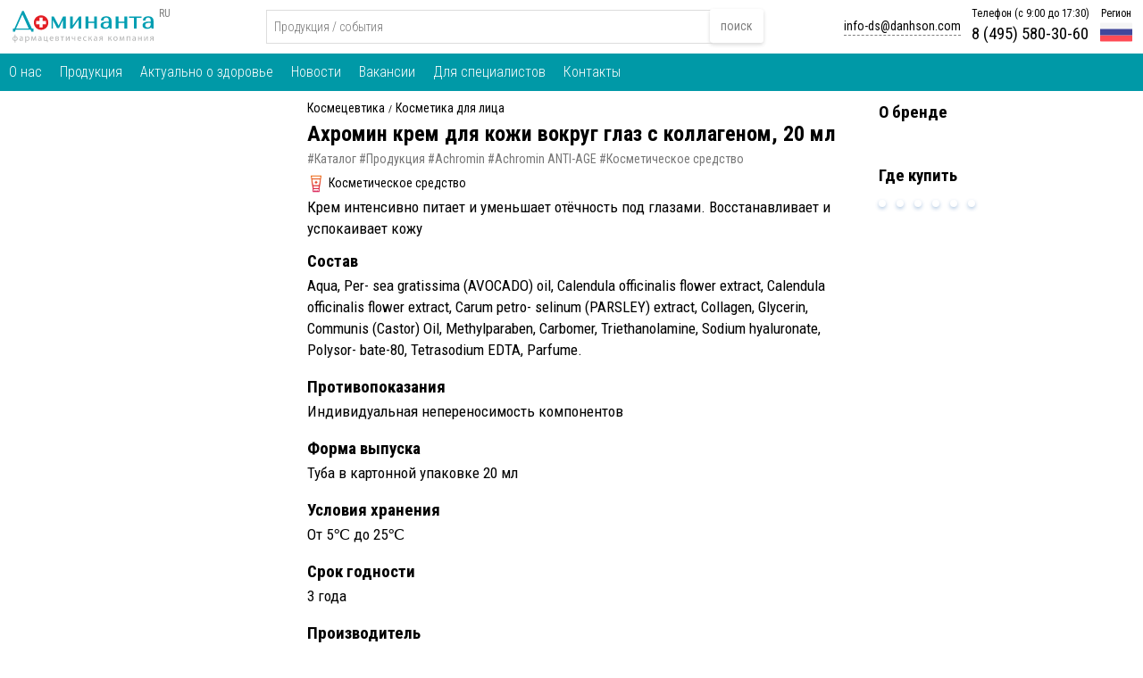

--- FILE ---
content_type: text/html; charset=utf-8
request_url: https://www.dominanta-service.ru/catalog/Akhromin-krem-dlya-kozhi-vokrug-glaz-s-kollagenom
body_size: 7828
content:

<!doctype html><html><head><meta charset="utf-8"><title>Ахромин крем для кожи вокруг глаз с коллагеном, 20 мл </title><meta name="keywords" content=""><meta name="description" content="">
<meta name="google-site-verification" content="8MVMJj1yL42qpCap2oOdW14enoIbfi83xWcfq05Oki0" /><meta name="yandex-verification" content="a19177777569a336" /><link href="https://www.dominanta-service.ru/Admin/BWP/Resources/Users/Root/css/main/dsm.css" rel="stylesheet" /><link href="/Admin/BWP/Resources/Users/Root/content/elements/market/fotorama/fotorama.css" rel="stylesheet" /><script src="/Admin/BWP/Resources/Users/Root/content/js/jquery.min.js"></script><link href="https://www.dominanta-service.ru/Admin/BWP/Resources/Users/Root/css/dominanta/assets/style.css" rel="stylesheet" /><link href="https://www.dominanta-service.ru/Admin/BWP/Resources/Users/Root/css/dominanta/assets/custom.css" rel="stylesheet" /><script src="/Admin/BWP/Resources/Users/Root/local/js/show-hidden.js"></script><script src="/Admin/BWP/Resources/Users/Root/local/js/tooltip.js"></script><meta name="viewport" content="width=device-width, initial-scale=1"><meta http-equiv="X-UA-Compatible" content="IE=edge"><link rel="shortcut icon" href="/Admin/BWP/Resources/Users/Root/favicon.ico">
<link href="/Content/css/maincss?v=tM2IfRjzLBS8Zq_NYmMWnWD0VDnG86dDh6PnC1l0w8Q1" rel="stylesheet"/>
<link href="/Content/css/l1/maincss?v=iSrOq5WD82p2yQzRd43rIXTAXMZ4PNNDieu1ilkwpJY1" rel="stylesheet"/>
<style>body{Arial;}</style><link rel='stylesheet' href="/Content/css/dcss/catalog/Akhromin-krem-dlya-kozhi-vokrug-glaz-s-kollagenom.css?v=0432025221845"><!--[if lt IE 9]><script src="https://oss.maxcdn.com/libs/html5shiv/3.7.0/html5shiv.js"></script><script src="https://oss.maxcdn.com/libs/respond./Content/js/1.4.2/respond.min.js"></script><link rel='stylesheet' href="/Content/css/ie/ie8.css"><![endif]-->
<script> if (window.location.search.indexOf('f&nomenu') > -1) { var sheet = document.styleSheets[0]; sheet.insertRule("header { display: none !important; }", 1); sheet.insertRule("footer { display: none !important; }", 2); }</script></head><body class="home" style="overflow-x: hidden;" data-render="05.03.2025 1:18:45" data-pagecode="catalog/Akhromin-krem-dlya-kozhi-vokrug-glaz-s-kollagenom" data-pagec="734180"><div class="body-fixed"><div class="body-fixed-bgcover"></div></div><div id="xs-indicator"></div><div id="sm-indicator"></div><div id="md-indicator"></div><div id="lg-indicator"></div><div id="lxs-windicator"></div><div id="llxs-windicator"></div><div id="xs-windicator"></div><div id="sm-windicator"></div><div id="md-windicator"></div><div id="lg-windicator"></div><div id="xllg-windicator"></div><div id="xxllg-windicator"></div><div class="page-box " id=""><style></style><div class="page-box-content" id="page-content-wrapper"><div id="main"><div class="top-margin-x"></div>
<style>.only-authorized {display: none;}</style>
<style> .body-fixed {position: fixed;}.body-fixed .body-fixed-bgcover {
} body:hover .body-fixed {
} body:hover .body-fixed .body-fixed-bgcover { 
} video.body {position: fixed;top: 0;left: 0;min-width: 100%;min-height: 100%;width: auto; height: auto;} @media only screen and (min-width: 0px) and (max-width: 479px) { video.body {display: none;} }  </style>
<script>
 try{window.UserLoggedInID='-1';  window.UserLoggedInName=''; window.UserLoggedIn=false;} catch(ex){} 
</script>












<div id="uni-line-564680" class="runiline uniline   uni-filter-elements  uniblock   " style=""  data-at="0" data-prevent-losing-active="false" data-toggle="false" data-redirect-immed="false" data-group="" data-sidebar="" data-addtocartmode="" data-button="" data-navigationtype="" data-navigation="" data-navigationtarget="" data-xs-count="0" data-sm-count="0" data-md-count="0" data-lg-count="0" data-padding-top="" data-padding-bottom="" data-generic="false" data-filter="" data-addroles="" data-submit="" data-submit-mode="" data-submit-show="" data-submit-hide="" data-redirect="" filter-id="" data-uploadinput="" data-isbtemp="false" data-b-t="0" data-dt="" data-colid="" data-tableid="" data-entityid=""  >
<div class="row row-no-padding uni-filter-elements" data-xs-count="0" data-sm-count="0" data-md-count="0" data-lg-count="0">

<div class="uni-line-564680-col uni-line-564680-i-0     col-no-padding   " data-asdf='1 - 0' style=";height: 100%" ><style> @media (max-width: 480px) {.uni-line-564680-i-0 { }} @media (max-width: 320px) {.uni-line-564680-i-0 { }} @media (max-width: 767px) {.uni-line-564680-i-0 { }} @media (min-width: 768px) {.uni-line-564680-i-0 { }} @media (min-width: 992px) {.uni-line-564680-i-0 { }} @media (min-width: 1200px) {.uni-line-564680-i-0 { }} @media (min-width: 1600px) {.uni-line-564680-i-0 { }} @media (min-width: 1920px) {.uni-line-564680-i-0 { }}</style> 











<div id="uni-line-2342" class="runiline uniline   uni-filter-elements  uniblock   " style=""  data-at="0" data-prevent-losing-active="false" data-toggle="false" data-redirect-immed="false" data-group="" data-sidebar="" data-addtocartmode="" data-button="" data-navigationtype="" data-navigation="" data-navigationtarget="" data-xs-count="0" data-sm-count="0" data-md-count="0" data-lg-count="0" data-padding-top="" data-padding-bottom="" data-generic="false" data-filter="" data-addroles="" data-submit="" data-submit-mode="" data-submit-show="" data-submit-hide="" data-redirect="" filter-id="" data-uploadinput="" data-isbtemp="false" data-b-t="0" data-dt="" data-colid="" data-tableid="292" data-entityid="1"  >
<div class="row row-no-padding uni-filter-elements" data-xs-count="0" data-sm-count="0" data-md-count="0" data-lg-count="0">

<div class="uni-line-2342-col uni-line-2342-i-0     col-no-padding  " data-asdf='1 - 0' style=" height: auto;" ><style></style> 
<div id="uni-addeet-catalog-card" class="uniblock unitext runitext "><div class="unitext-before"><section>
  <div class="wrapper">
    <header class="page-header dsf"><script>if (/comp|inter|loaded/.test(document.readyState)){onPageLoaded();}else{document.addEventListener('DOMContentLoaded', onPageLoaded, false);}function onPageLoaded(){var element=$('.fixed-menu'); $(window).scroll(function(){element['fade'+ ($(this).scrollTop() > 120 ? 'In': 'Out')](80);});}</script>
<style type="text/css">.input-search{
  padding:8px;
  border-style: solid;
  border-width: 1px;
  border-radius: 0px;
  border-color: #dddddd;
  }
</style>
<script src="/Admin/BWP/Resources/Users/Root/search/SearchSellObjectsRu.js">
</script>
<div class="dsf"> 
  <div class="header-mobile a768m p4-tb"> 
    <div class="bt w100p p12-lr"> 
      <div class="btl v-am"><a href="/"><img alt="" height="22" src="/Admin/BWP/Resources/Users/Root/logo/Dominanta-Service-logo-ru.svg" style="width:125px; height:28px; float:left" width="100"/></a> 
      </div>
      <div class="btl v-am t-ar"><a aria-controls="collapseMenu" aria-expanded="false" data-toggle="collapse" href="#collapseMenu" role="button"><img alt="" src="/Admin/BWP/Resources/Users/Root/icons/list-menu.png" style="width: 22px; height: 22px;"/></a> 
      </div>
    </div>
    <div class="collapse" id="collapseMenu"> 
      <div> 
        <div class="menu-mobile-container"> 
          <div><a class="menu-mobile" href="/">Главная</a> 
          </div>
          <div><a class="menu-mobile" href="/about">О нас</a> 
          </div>
          <div><a class="menu-mobile" href="/products">Продукция</a> 
          </div>
          <div><a class="menu-mobile" href="/actual">Актуально о здоровье</a> 
          </div>
          <div><a class="menu-mobile" href="/news">Новости</a> 
          </div>
          <div><a class="menu-mobile" href="/career">Вакансии</a> 
          </div>
          <div><a class="menu-mobile" href="/for-specialists">Для специалистов</a> 
          </div>
          <div><a class="menu-mobile" href="/contacts">Контакты</a> 
          </div>
          <div><a class="menu-mobile" href="/en/main">In english</a> 
          </div>
        </div>
      </div>
    </div>
  </div>
  <div class="a768"> 
    <div class="p1 bt w100p mw1400 "> 
      <div class="p1-b1 btl h60 v-am"> 
        <div class="fl"> 
          <div class="logo"><a href="/"><img alt="" height="36" src="/Admin/BWP/Resources/Users/Root/logo/Dominanta-Service-logo-ru.svg" width="162"/></a> 
          </div>
          <div><a class="lang" href="/en/main">RU</a> 
          </div>
        </div>
      </div>
      <div class="p1-b2 btl v-am"> 
        <div class="search-block"> 
          <div class="search-field-1"> 
            <div class="runiinput uniblock uniinput" data-ismaplinked="false" data-suggestions="false" data-target="" data-targetmapuiid="" id="uni-input-891243"> 
              <input class="input-search" data-city="Москва" data-colid="" data-entityid="" data-fr-left="" data-fr-right="" data-ftarget="" data-ftype="1" data-isness="false" data-mapid="" data-mask="" data-mode="3" data-route="false" data-tableid="" data-type="-1" id="input-uni-input-891243" onblur="this.placeholder='Продукция / события'" onfocus="this.placeholder=''" placeholder="Продукция / события" value=""/> 
            </div>
          </div>
          <div style="width: 1px; height: 1px"> 
            <div class="search-field-2"> 
              <div class="runiinput uniblock uniinput" data-ismaplinked="false" data-suggestions="false" data-target="" data-targetmapuiid="" id="uni-input-456309"> 
                <input data-city="Москва" data-colid="" data-entityid="" data-fr-left="" data-fr-right="" data-ftarget="" data-ftype="1" data-isness="false" data-mapid="" data-mask="" data-mode="3" data-route="false" data-tableid="" data-type="-1" id="input-uni-input-456309" onblur="this.placeholder='Направление'" onfocus="this.placeholder=''" placeholder="Направление" style="width: 1px; height: 1px" value=""/> 
              </div>
            </div>
            <div class="search-field-3"> 
              <div class="runiinput uniblock uniinput" data-ismaplinked="false" data-suggestions="false" data-target="" data-targetmapuiid="" id="uni-input-871341"> 
                <input data-city="Москва" data-colid="" data-entityid="" data-fr-left="" data-fr-right="" data-ftarget="" data-ftype="1" data-isness="false" data-mapid="" data-mask="" data-mode="3" data-route="false" data-tableid="" data-type="-1" id="input-uni-input-871341" onblur="this.placeholder='Цена (от) руб.'" onfocus="this.placeholder=''" placeholder="Цена (от) руб." style="width: 1px; height: 1px" value=""/> 
              </div>
            </div>
            <div class="search-field-4"> 
              <div class="runiinput uniblock uniinput" data-ismaplinked="false" data-suggestions="false" data-target="" data-targetmapuiid="" id="uni-input-690739"> 
                <input data-city="Москва" data-colid="" data-entityid="" data-fr-left="" data-fr-right="" data-ftarget="" data-ftype="1" data-isness="false" data-mapid="" data-mask="" data-mode="3" data-route="false" data-tableid="" data-type="-1" id="input-uni-input-690739" onblur="this.placeholder='Цена (до) руб.'" onfocus="this.placeholder=''" placeholder="Цена (до) руб." style="width: 1px; height: 1px" value=""/> 
              </div>
            </div>
          </div>
          <div><a class="search-button" href="#searchresultru" id="uni-search-sell-ru-start-678320">поиск </a> 
          </div>
        </div>
      </div>
      <div class="p1-b3 btl v-am"> 
        <div class="hbt"> 
          <div class="hbtl p12-r v-am"> 
            <div><a class="main-menu-underline" href="mailto:info-ds@danhson.com">info-ds@danhson.com</a> 
            </div>
          </div>
          <div class="hbtl p12-r v-am"> 
            <div class="main-menu-h">Телефон (с 9:00 до 17:30) 
            </div>
            <div class="main-menu-phone"><a href="tel:+74955803060">8 (495) 580-30-60</a> 
            </div>
          </div>
          <div class="hbtl p12-r"> 
            <div class="main-menu-h" style="text-align: center;"><a href="/en/main">Регион</a> 
            </div>
            <div style="text-align:center"><a href="/en/main"><img alt="" src="/Admin/BWP/Resources/Users/Root/panel/russia.png" style="width: 36px; height: 32px; margin-top: -4px;"/></a> 
            </div>
          </div>
        </div>
      </div>
    </div>
    <div class="p2 header-navigation"> 
      <div class="ds-content mw1400 main-mpd"><a class="header-navigation-button" href="/about">О нас</a><a class="header-navigation-button" href="/products">Продукция</a><a class="header-navigation-button" href="/actual">Актуально о здоровье</a><a class="header-navigation-button" href="/news">Новости</a><a class="header-navigation-button" href="/career">Вакансии</a><a class="header-navigation-button" href="/for-specialists">Для специалистов</a><a class="header-navigation-button" href="/contacts">Контакты</a> 
      </div>
    </div>
  </div>
  <div class="fixed-menu"> 
    <div class="p1 bt w100p mw1400 p12-lr"> 
      <div class="btl v-am"><a href="/"><img alt="" height="22" src="/Admin/BWP/Resources/Users/Root/logo/Dominanta-Service-logo-ru.svg" style="width:125px; height:28px; float:left" width="100"/></a> 
      </div>
      <div class="btl v-at"> 
        <div style="text-align: center;"><a class="p8-sq header-navigation-button-cp" href="/about">О нас</a><a class="p8-sq header-navigation-button-cp" href="/products">Продукция</a><a class="p8-sq header-navigation-button-cp" href="/actual">Актуально о здоровье</a><a class="p8-sq header-navigation-button-cp" href="/news">Новости</a><a class="p8-sq header-navigation-button-cp" href="/career">Вакансии</a><a class="p8-sq header-navigation-button-cp" href="/for-specialists">Для специалистов</a><a class="p8-sq header-navigation-button-cp" href="/contacts">Контакты</a> 
        </div>
      </div>
    </div>
  </div>
</div>
    </header>
    <main class="page-body">
      <div class="ds-content dsf w100p mw1400 p12-tb">
        <div class="cbt w100p">
          <div class="c-c1 cbtl v-at">
            <div class="gallery-layout">
              <div class="gallery-element"><div class="fotorama" data-allowfullscreen="true" data-autoplay="false" data-click="false" data-keyboard="true" data-loop="true" data-maxheight="100%" data-maxwidth="300" data-minheight="100" data-minwidth="100" data-nav="thumbs" data-width="100%"><a href="https://cdn5.dominanta-service.ru/Admin/BWP/Resources/Users/Root/catalog/Akhromin-krem-dlya-kozhi-vokrug-glaz-s-kollagenom-20-ml/Akhromin-krem-dlya-kozhi-vokrug-glaz-s-kollagenom-20-ml-1.jpg" data-full="https://cdn5.dominanta-service.ru/Admin/BWP/Resources/Users/Root/catalog/Akhromin-krem-dlya-kozhi-vokrug-glaz-s-kollagenom-20-ml/full/Akhromin-krem-dlya-kozhi-vokrug-glaz-s-kollagenom-20-ml-1.jpg" data-thumb="https://cdn5.dominanta-service.ru/Admin/BWP/Resources/Users/Root/catalog/Akhromin-krem-dlya-kozhi-vokrug-glaz-s-kollagenom-20-ml/thumb/Akhromin-krem-dlya-kozhi-vokrug-glaz-s-kollagenom-20-ml-1.jpg"></a><a href="https://cdn5.dominanta-service.ru/Admin/BWP/Resources/Users/Root/catalog/Akhromin-krem-dlya-kozhi-vokrug-glaz-s-kollagenom-20-ml/Akhromin-krem-dlya-kozhi-vokrug-glaz-s-kollagenom-20-ml-2.jpg" data-full="https://cdn5.dominanta-service.ru/Admin/BWP/Resources/Users/Root/catalog/Akhromin-krem-dlya-kozhi-vokrug-glaz-s-kollagenom-20-ml/full/Akhromin-krem-dlya-kozhi-vokrug-glaz-s-kollagenom-20-ml-2.jpg" data-thumb="https://cdn5.dominanta-service.ru/Admin/BWP/Resources/Users/Root/catalog/Akhromin-krem-dlya-kozhi-vokrug-glaz-s-kollagenom-20-ml/thumb/Akhromin-krem-dlya-kozhi-vokrug-glaz-s-kollagenom-20-ml-2.jpg"></a><a href="https://cdn5.dominanta-service.ru/Admin/BWP/Resources/Users/Root/catalog/Akhromin-krem-dlya-kozhi-vokrug-glaz-s-kollagenom-20-ml/Akhromin-krem-dlya-kozhi-vokrug-glaz-s-kollagenom-20-ml-3.jpg" data-full="https://cdn5.dominanta-service.ru/Admin/BWP/Resources/Users/Root/catalog/Akhromin-krem-dlya-kozhi-vokrug-glaz-s-kollagenom-20-ml/full/Akhromin-krem-dlya-kozhi-vokrug-glaz-s-kollagenom-20-ml-3.jpg" data-thumb="https://cdn5.dominanta-service.ru/Admin/BWP/Resources/Users/Root/catalog/Akhromin-krem-dlya-kozhi-vokrug-glaz-s-kollagenom-20-ml/thumb/Akhromin-krem-dlya-kozhi-vokrug-glaz-s-kollagenom-20-ml-3.jpg"></a><a href="https://cdn5.dominanta-service.ru/Admin/BWP/Resources/Users/Root/catalog/Akhromin-krem-dlya-kozhi-vokrug-glaz-s-kollagenom-20-ml/Akhromin-krem-dlya-kozhi-vokrug-glaz-s-kollagenom-20-ml-4.jpg" data-full="https://cdn5.dominanta-service.ru/Admin/BWP/Resources/Users/Root/catalog/Akhromin-krem-dlya-kozhi-vokrug-glaz-s-kollagenom-20-ml/full/Akhromin-krem-dlya-kozhi-vokrug-glaz-s-kollagenom-20-ml-4.jpg" data-thumb="https://cdn5.dominanta-service.ru/Admin/BWP/Resources/Users/Root/catalog/Akhromin-krem-dlya-kozhi-vokrug-glaz-s-kollagenom-20-ml/thumb/Akhromin-krem-dlya-kozhi-vokrug-glaz-s-kollagenom-20-ml-4.jpg"></a><a href="https://cdn5.dominanta-service.ru/Admin/BWP/Resources/Users/Root/catalog/Akhromin-krem-dlya-kozhi-vokrug-glaz-s-kollagenom-20-ml/Akhromin-krem-dlya-kozhi-vokrug-glaz-s-kollagenom-20-ml-5.jpg" data-full="https://cdn5.dominanta-service.ru/Admin/BWP/Resources/Users/Root/catalog/Akhromin-krem-dlya-kozhi-vokrug-glaz-s-kollagenom-20-ml/full/Akhromin-krem-dlya-kozhi-vokrug-glaz-s-kollagenom-20-ml-5.jpg" data-thumb="https://cdn5.dominanta-service.ru/Admin/BWP/Resources/Users/Root/catalog/Akhromin-krem-dlya-kozhi-vokrug-glaz-s-kollagenom-20-ml/thumb/Akhromin-krem-dlya-kozhi-vokrug-glaz-s-kollagenom-20-ml-5.jpg"></a></div>
              </div>
            </div>
            <div class="t-ac">
            </div>
            <div class="a992m p16-tb">
              <h2 class="t19 f600 m8-b p24-lr t-ac">Где купить
              </h2>
              <div class="t17 f400 m12-b p24-lr t-ac"><a class="t-ac m4-rb" data-html="true" data-placement="bottom" data-toggle="tooltip" href="https://apteka.ru/product/achromin-krem-dlya-kozhi-vokrug-glaz-s-kollagenom-20ml-5e425831d7d1c70001a8777f/" target="_blank" title="АО «НПК «Катрен»; <br>Адрес: 141402, г. Химки, Вашутинское шоссе, вл. 22; <br>ОГРН: 1025403638875; <br>Лицензия: №ФС-99-02-007890"><img alt="" class="mw100 w100p msm p4-sq br5 shadow-block" src="https://cdn5.dominanta-service.ru/Admin/BWP/Resources/Users/Root/market/www.apteka.ru.jpg" style="width: 100%; height: 100%;" /></a><a class="t-ac m4-rb" data-html="true" data-placement="bottom" data-toggle="tooltip" href="https://www.eapteka.ru/goods/id504534/" target="_blank" title="ООО «еАптека»; <br>Адрес: г. Москва, Фрунзенская набережная, дом 42, цокольный этаж, помещение I, комната 2; <br>ОГРН: 1147746631988; <br>Лицензия: ЛО-82-02-000978"><img alt="" class="mw100 w100p msm p4-sq br5 shadow-block" src="https://cdn5.dominanta-service.ru/Admin/BWP/Resources/Users/Root/market/www.sber-eapteka.ru.jpg" style="width: 100%; height: 100%;" /></a><a class="t-ac m4-rb" data-html="true" data-placement="bottom" data-toggle="tooltip" href="https://zdravcity.ru/p_ahromin-krem-dlja-kozhi-vokrug-glaz-s-kollagenom-tuba-20ml-n1-0110064.html" target="_blank" title="ООО «Здравсити»; <br>Адрес: 127282, г. Москва, ул. Чермянская, д. 2, стр. 1; <br>ОГРН: 1217700264561; <br>Лицензия: ЛО42-01148-78/00140062"><img alt="" class="mw100 w100p msm p4-sq br5 shadow-block" src="https://cdn5.dominanta-service.ru/Admin/BWP/Resources/Users/Root/market/www.zdravcity.ru.jpg" style="width: 100%; height: 100%;" /></a><a class="t-ac m4-rb" data-html="true" data-placement="bottom" data-toggle="tooltip" href="https://planetazdorovo.ru/catalog/kosmetika/ukhod-za-litsom/ukhod-za-kozhey-vokrug-glaz/achromin-antiage-krem-dlya-kozhi-10104811/" target="_blank" title="ООО «АСП»; <br>Адрес: 614045, г. Пермь, Комсомольский проспект, д.1, подъезд 1, этаж 4, помещение 15; <br>ОГРН: 1115902011301"><img alt="" class="mw100 w100p msm p4-sq br5 shadow-block" src="https://cdn5.dominanta-service.ru/Admin/BWP/Resources/Users/Root/market/www.planetazdorovo.ru.jpg" style="width: 100%; height: 100%;" /></a><a class="t-ac m4-rb" data-html="true" data-placement="bottom" data-toggle="tooltip" href="https://www.ozon.ru/product/achromin-anti-age-krem-dlya-kozhi-vokrug-glaz-s-kollagenom-20-ml-207944103/" target="_blank" title="ООО «Интернет Решения»; <br>Адрес: 123112, г. Москва, Пресненская наб., д. 10, эт. 41, Пом. I, комн. 6; <br>ОГРН: 1027739244741; <br>Лицензия: ЛО-69-02-000986"><img alt="" class="mw100 w100p msm p4-sq br5 shadow-block" src="https://cdn5.dominanta-service.ru/Admin/BWP/Resources/Users/Root/market/www.ozon.ru.jpg" style="width: 100%; height: 100%;" /></a><a class="t-ac m4-rb" data-html="true" data-placement="bottom" data-toggle="tooltip" href="https://uteka.ru/product/achromin-krem-dlya-kozhi-vokrug-glaz-s-kollagenom-anti-age-366589/" target="_blank" title="ООО «Ютека»; <br>Адрес: 123610, г. Москва, Краснопресненская наб., д.12, подъезд 6, этаж 7, помещение 742; <br>ОГРН: 5167746463594"><img alt="" class="mw100 w100p msm p4-sq br5 shadow-block" src="https://cdn5.dominanta-service.ru/Admin/BWP/Resources/Users/Root/market/www.uteka.ru.jpg" style="width: 100%; height: 100%;" /></a>
              </div>
            </div>
          </div>
          <div class="c-c2 cbtl v-at">
            <div class="t14 f400 p24-lr lh1"><nav aria-label="breadcrumb"><ol class="breadcrumb"><li class="breadcrumb-item"><a class="ds-breadcrumb" href="/catalog/product-type/Kosmetsevtika">Космецевтика</a></li><li class="breadcrumb-item"><a class="ds-breadcrumb" href="/catalog/product-purpose/Kosmetika-dlya-litsa">Косметика для лица</a></li></ol></nav>
            </div>
            <h1 class="t24 f700 m4-tb p24-lr">Ахромин крем для кожи вокруг глаз с коллагеном, 20 мл
            </h1>
            <div class="gt14 f400 m4-b p24-lr"><a class="cat-tag-preview" href="/catalog">#Каталог</a><a class="cat-tag-preview" href="/products">#Продукция</a><a class="cat-tag-preview" href="/catalog/brands/Akhromin">#Achromin</a><a class="cat-tag-preview" href="/catalog/brands/Akhromin">#Achromin ANTI-AGE</a><a class="cat-tag-preview" href="/catalog/registration-status/Kosmeticheskoe-sredstvo">#Косметическое средство</a>
            </div>
            <div class="t14 f400 m4-b p24-lr"><img class="m4-r" alt="" src="/Admin/BWP/Resources/Users/Root/products/catalog/achromin/achr.png" style="height: 20px; width: 20px" />Косметическое средство
            </div>
            <div class="a768m">
              <div class="gallery-layout">
                <div class="gallery-element"><div class="fotorama" data-allowfullscreen="true" data-autoplay="false" data-click="false" data-keyboard="true" data-loop="true" data-maxheight="100%" data-maxwidth="300" data-minheight="100" data-minwidth="100" data-nav="thumbs" data-width="100%"><a href="https://cdn5.dominanta-service.ru/Admin/BWP/Resources/Users/Root/catalog/Akhromin-krem-dlya-kozhi-vokrug-glaz-s-kollagenom-20-ml/Akhromin-krem-dlya-kozhi-vokrug-glaz-s-kollagenom-20-ml-1.jpg" data-full="https://cdn5.dominanta-service.ru/Admin/BWP/Resources/Users/Root/catalog/Akhromin-krem-dlya-kozhi-vokrug-glaz-s-kollagenom-20-ml/full/Akhromin-krem-dlya-kozhi-vokrug-glaz-s-kollagenom-20-ml-1.jpg" data-thumb="https://cdn5.dominanta-service.ru/Admin/BWP/Resources/Users/Root/catalog/Akhromin-krem-dlya-kozhi-vokrug-glaz-s-kollagenom-20-ml/thumb/Akhromin-krem-dlya-kozhi-vokrug-glaz-s-kollagenom-20-ml-1.jpg"></a><a href="https://cdn5.dominanta-service.ru/Admin/BWP/Resources/Users/Root/catalog/Akhromin-krem-dlya-kozhi-vokrug-glaz-s-kollagenom-20-ml/Akhromin-krem-dlya-kozhi-vokrug-glaz-s-kollagenom-20-ml-2.jpg" data-full="https://cdn5.dominanta-service.ru/Admin/BWP/Resources/Users/Root/catalog/Akhromin-krem-dlya-kozhi-vokrug-glaz-s-kollagenom-20-ml/full/Akhromin-krem-dlya-kozhi-vokrug-glaz-s-kollagenom-20-ml-2.jpg" data-thumb="https://cdn5.dominanta-service.ru/Admin/BWP/Resources/Users/Root/catalog/Akhromin-krem-dlya-kozhi-vokrug-glaz-s-kollagenom-20-ml/thumb/Akhromin-krem-dlya-kozhi-vokrug-glaz-s-kollagenom-20-ml-2.jpg"></a><a href="https://cdn5.dominanta-service.ru/Admin/BWP/Resources/Users/Root/catalog/Akhromin-krem-dlya-kozhi-vokrug-glaz-s-kollagenom-20-ml/Akhromin-krem-dlya-kozhi-vokrug-glaz-s-kollagenom-20-ml-3.jpg" data-full="https://cdn5.dominanta-service.ru/Admin/BWP/Resources/Users/Root/catalog/Akhromin-krem-dlya-kozhi-vokrug-glaz-s-kollagenom-20-ml/full/Akhromin-krem-dlya-kozhi-vokrug-glaz-s-kollagenom-20-ml-3.jpg" data-thumb="https://cdn5.dominanta-service.ru/Admin/BWP/Resources/Users/Root/catalog/Akhromin-krem-dlya-kozhi-vokrug-glaz-s-kollagenom-20-ml/thumb/Akhromin-krem-dlya-kozhi-vokrug-glaz-s-kollagenom-20-ml-3.jpg"></a><a href="https://cdn5.dominanta-service.ru/Admin/BWP/Resources/Users/Root/catalog/Akhromin-krem-dlya-kozhi-vokrug-glaz-s-kollagenom-20-ml/Akhromin-krem-dlya-kozhi-vokrug-glaz-s-kollagenom-20-ml-4.jpg" data-full="https://cdn5.dominanta-service.ru/Admin/BWP/Resources/Users/Root/catalog/Akhromin-krem-dlya-kozhi-vokrug-glaz-s-kollagenom-20-ml/full/Akhromin-krem-dlya-kozhi-vokrug-glaz-s-kollagenom-20-ml-4.jpg" data-thumb="https://cdn5.dominanta-service.ru/Admin/BWP/Resources/Users/Root/catalog/Akhromin-krem-dlya-kozhi-vokrug-glaz-s-kollagenom-20-ml/thumb/Akhromin-krem-dlya-kozhi-vokrug-glaz-s-kollagenom-20-ml-4.jpg"></a><a href="https://cdn5.dominanta-service.ru/Admin/BWP/Resources/Users/Root/catalog/Akhromin-krem-dlya-kozhi-vokrug-glaz-s-kollagenom-20-ml/Akhromin-krem-dlya-kozhi-vokrug-glaz-s-kollagenom-20-ml-5.jpg" data-full="https://cdn5.dominanta-service.ru/Admin/BWP/Resources/Users/Root/catalog/Akhromin-krem-dlya-kozhi-vokrug-glaz-s-kollagenom-20-ml/full/Akhromin-krem-dlya-kozhi-vokrug-glaz-s-kollagenom-20-ml-5.jpg" data-thumb="https://cdn5.dominanta-service.ru/Admin/BWP/Resources/Users/Root/catalog/Akhromin-krem-dlya-kozhi-vokrug-glaz-s-kollagenom-20-ml/thumb/Akhromin-krem-dlya-kozhi-vokrug-glaz-s-kollagenom-20-ml-5.jpg"></a></div>
                </div>
              </div>
              <div class="t-ac">
              </div>
              <div class="a992m p16-tb">
                <div class="catalog-market">
                  <h2 class="t19 f600 m8-b p24-lr t-ac">Где купить
                  </h2>
                  <div class="t17 f400 m12-b p24-lr t-ac"><a class="t-ac m4-rb" data-html="true" data-placement="bottom" data-toggle="tooltip" href="https://apteka.ru/product/achromin-krem-dlya-kozhi-vokrug-glaz-s-kollagenom-20ml-5e425831d7d1c70001a8777f/" target="_blank" title="АО «НПК «Катрен»; <br>Адрес: 141402, г. Химки, Вашутинское шоссе, вл. 22; <br>ОГРН: 1025403638875; <br>Лицензия: №ФС-99-02-007890"><img alt="" class="mw100 w100p msm p4-sq br5 shadow-block" src="https://cdn5.dominanta-service.ru/Admin/BWP/Resources/Users/Root/market/www.apteka.ru.jpg" style="width: 100%; height: 100%;" /></a><a class="t-ac m4-rb" data-html="true" data-placement="bottom" data-toggle="tooltip" href="https://www.eapteka.ru/goods/id504534/" target="_blank" title="ООО «еАптека»; <br>Адрес: г. Москва, Фрунзенская набережная, дом 42, цокольный этаж, помещение I, комната 2; <br>ОГРН: 1147746631988; <br>Лицензия: ЛО-82-02-000978"><img alt="" class="mw100 w100p msm p4-sq br5 shadow-block" src="https://cdn5.dominanta-service.ru/Admin/BWP/Resources/Users/Root/market/www.sber-eapteka.ru.jpg" style="width: 100%; height: 100%;" /></a><a class="t-ac m4-rb" data-html="true" data-placement="bottom" data-toggle="tooltip" href="https://zdravcity.ru/p_ahromin-krem-dlja-kozhi-vokrug-glaz-s-kollagenom-tuba-20ml-n1-0110064.html" target="_blank" title="ООО «Здравсити»; <br>Адрес: 127282, г. Москва, ул. Чермянская, д. 2, стр. 1; <br>ОГРН: 1217700264561; <br>Лицензия: ЛО42-01148-78/00140062"><img alt="" class="mw100 w100p msm p4-sq br5 shadow-block" src="https://cdn5.dominanta-service.ru/Admin/BWP/Resources/Users/Root/market/www.zdravcity.ru.jpg" style="width: 100%; height: 100%;" /></a><a class="t-ac m4-rb" data-html="true" data-placement="bottom" data-toggle="tooltip" href="https://planetazdorovo.ru/catalog/kosmetika/ukhod-za-litsom/ukhod-za-kozhey-vokrug-glaz/achromin-antiage-krem-dlya-kozhi-10104811/" target="_blank" title="ООО «АСП»; <br>Адрес: 614045, г. Пермь, Комсомольский проспект, д.1, подъезд 1, этаж 4, помещение 15; <br>ОГРН: 1115902011301"><img alt="" class="mw100 w100p msm p4-sq br5 shadow-block" src="https://cdn5.dominanta-service.ru/Admin/BWP/Resources/Users/Root/market/www.planetazdorovo.ru.jpg" style="width: 100%; height: 100%;" /></a><a class="t-ac m4-rb" data-html="true" data-placement="bottom" data-toggle="tooltip" href="https://www.ozon.ru/product/achromin-anti-age-krem-dlya-kozhi-vokrug-glaz-s-kollagenom-20-ml-207944103/" target="_blank" title="ООО «Интернет Решения»; <br>Адрес: 123112, г. Москва, Пресненская наб., д. 10, эт. 41, Пом. I, комн. 6; <br>ОГРН: 1027739244741; <br>Лицензия: ЛО-69-02-000986"><img alt="" class="mw100 w100p msm p4-sq br5 shadow-block" src="https://cdn5.dominanta-service.ru/Admin/BWP/Resources/Users/Root/market/www.ozon.ru.jpg" style="width: 100%; height: 100%;" /></a><a class="t-ac m4-rb" data-html="true" data-placement="bottom" data-toggle="tooltip" href="https://uteka.ru/product/achromin-krem-dlya-kozhi-vokrug-glaz-s-kollagenom-anti-age-366589/" target="_blank" title="ООО «Ютека»; <br>Адрес: 123610, г. Москва, Краснопресненская наб., д.12, подъезд 6, этаж 7, помещение 742; <br>ОГРН: 5167746463594"><img alt="" class="mw100 w100p msm p4-sq br5 shadow-block" src="https://cdn5.dominanta-service.ru/Admin/BWP/Resources/Users/Root/market/www.uteka.ru.jpg" style="width: 100%; height: 100%;" /></a>
                  </div>
                </div>
              </div>
            </div>
            <div class="p16-lr"><div class="cat-text">Крем интенсивно питает и уменьшает отёчность под глазами. Восстанавливает и успокаивает кожу</div><div class="cat-block"><h2 class="cat-h2b">Состав</h2><div class="cat-text">Aqua, Per- sea gratissima (AVOCADO) oil, Calendula officinalis flower extract, Calendula officinalis flower extract, Carum petro- selinum (PARSLEY) extract, Collagen, Glycerin, Communis (Castor) Oil, Methylparaben, Carbomer, Triethanolamine, Sodium hyaluronate, Polysor- bate-80, Tetrasodium EDTA, Parfume.</div></div><div class="cat-block"><h2 class="cat-h2b">Противопоказания</h2><div class="cat-text">Индивидуальная непереносимость компонентов</div></div><div class="cat-block"><h2 class="cat-h2b">Форма выпуска</h2><div class="cat-text">Туба в картонной упаковке 20 мл</div></div><div class="cat-block"><h2 class="cat-h2b">Условия хранения</h2><div class="cat-text">От 5℃ до 25℃</div></div><div class="cat-block"><h2 class="cat-h2b">Срок годности</h2><div class="cat-text">3 года</div></div><div class="cat-block"><h2 class="cat-h2b">Производитель</h2><div class="cat-text">ООО НПФ МЕДИКОМЕД, Россия</div></div><div class="cat-block"><h2 class="cat-h2b">Сайт</h2><div class="cat-text"><a href="http://achromin.ru" target="_blank">achromin.ru</a></div></div>
            </div>
            <div class="a992m">
              <div class="catalog-brand">
                <h2 class="t19 f600 m4-b p24-lr">О бренде
                </h2>
                <div class="t17 f400 m12-b p24-lr"><a class="bgw-sdw m4-sq" href="/brands/Akhromin" target="_blank"><img alt="" class="lozad" style="height: 150px; width: 150px;" data-src="https://cdn5.dominanta-service.ru/Admin/BWP/Resources/Users/Root/brands/Aсhromin.jpg"/></a>
                </div>
              </div>
            </div>
          </div>
          <div class="c-c3 cbtl v-at">
            <div class="p8-r">
              <div class="catalog-brand">
                <h2 class="t19 f600 m4-b p24-l">О бренде
                </h2>
                <div class="t17 f400 m12-b p20-l"><a class="bgw-sdw m4-sq" href="/brands/Akhromin" target="_blank"><img alt="" class="lozad" style="height: 150px; width: 150px;" data-src="https://cdn5.dominanta-service.ru/Admin/BWP/Resources/Users/Root/brands/Aсhromin.jpg"/></a>
                </div>
              </div>
              <div class="catalog-market">
                <h2 class="t19 f600 m8-b p24-l">Где купить
                </h2>
                <div class="t17 f400 m12-b p20-l"><a class="t-ac m4-rb" data-html="true" data-placement="bottom" data-toggle="tooltip" href="https://apteka.ru/product/achromin-krem-dlya-kozhi-vokrug-glaz-s-kollagenom-20ml-5e425831d7d1c70001a8777f/" target="_blank" title="АО «НПК «Катрен»; <br>Адрес: 141402, г. Химки, Вашутинское шоссе, вл. 22; <br>ОГРН: 1025403638875; <br>Лицензия: №ФС-99-02-007890"><img alt="" class="mw100 w100p msm p4-sq br5 shadow-block" src="https://cdn5.dominanta-service.ru/Admin/BWP/Resources/Users/Root/market/www.apteka.ru.jpg" style="width: 100%; height: 100%;" /></a><a class="t-ac m4-rb" data-html="true" data-placement="bottom" data-toggle="tooltip" href="https://www.eapteka.ru/goods/id504534/" target="_blank" title="ООО «еАптека»; <br>Адрес: г. Москва, Фрунзенская набережная, дом 42, цокольный этаж, помещение I, комната 2; <br>ОГРН: 1147746631988; <br>Лицензия: ЛО-82-02-000978"><img alt="" class="mw100 w100p msm p4-sq br5 shadow-block" src="https://cdn5.dominanta-service.ru/Admin/BWP/Resources/Users/Root/market/www.sber-eapteka.ru.jpg" style="width: 100%; height: 100%;" /></a><a class="t-ac m4-rb" data-html="true" data-placement="bottom" data-toggle="tooltip" href="https://zdravcity.ru/p_ahromin-krem-dlja-kozhi-vokrug-glaz-s-kollagenom-tuba-20ml-n1-0110064.html" target="_blank" title="ООО «Здравсити»; <br>Адрес: 127282, г. Москва, ул. Чермянская, д. 2, стр. 1; <br>ОГРН: 1217700264561; <br>Лицензия: ЛО42-01148-78/00140062"><img alt="" class="mw100 w100p msm p4-sq br5 shadow-block" src="https://cdn5.dominanta-service.ru/Admin/BWP/Resources/Users/Root/market/www.zdravcity.ru.jpg" style="width: 100%; height: 100%;" /></a><a class="t-ac m4-rb" data-html="true" data-placement="bottom" data-toggle="tooltip" href="https://planetazdorovo.ru/catalog/kosmetika/ukhod-za-litsom/ukhod-za-kozhey-vokrug-glaz/achromin-antiage-krem-dlya-kozhi-10104811/" target="_blank" title="ООО «АСП»; <br>Адрес: 614045, г. Пермь, Комсомольский проспект, д.1, подъезд 1, этаж 4, помещение 15; <br>ОГРН: 1115902011301"><img alt="" class="mw100 w100p msm p4-sq br5 shadow-block" src="https://cdn5.dominanta-service.ru/Admin/BWP/Resources/Users/Root/market/www.planetazdorovo.ru.jpg" style="width: 100%; height: 100%;" /></a><a class="t-ac m4-rb" data-html="true" data-placement="bottom" data-toggle="tooltip" href="https://www.ozon.ru/product/achromin-anti-age-krem-dlya-kozhi-vokrug-glaz-s-kollagenom-20-ml-207944103/" target="_blank" title="ООО «Интернет Решения»; <br>Адрес: 123112, г. Москва, Пресненская наб., д. 10, эт. 41, Пом. I, комн. 6; <br>ОГРН: 1027739244741; <br>Лицензия: ЛО-69-02-000986"><img alt="" class="mw100 w100p msm p4-sq br5 shadow-block" src="https://cdn5.dominanta-service.ru/Admin/BWP/Resources/Users/Root/market/www.ozon.ru.jpg" style="width: 100%; height: 100%;" /></a><a class="t-ac m4-rb" data-html="true" data-placement="bottom" data-toggle="tooltip" href="https://uteka.ru/product/achromin-krem-dlya-kozhi-vokrug-glaz-s-kollagenom-anti-age-366589/" target="_blank" title="ООО «Ютека»; <br>Адрес: 123610, г. Москва, Краснопресненская наб., д.12, подъезд 6, этаж 7, помещение 742; <br>ОГРН: 5167746463594"><img alt="" class="mw100 w100p msm p4-sq br5 shadow-block" src="https://cdn5.dominanta-service.ru/Admin/BWP/Resources/Users/Root/market/www.uteka.ru.jpg" style="width: 100%; height: 100%;" /></a>
                </div>
              </div>
            </div>
          </div>
        </div>
      </div>
      <div class="dsf searchresult" id="searchresultru"><div class="t-ac" id="uni-progress-bar-search-sell-ru-841296" style="display:none"><img alt="" height="70" src="/Admin/BWP/Resources/Users/Root/search/progress.gif" width="70"/> </div><div class="t-ac gt15 f400 p24-sq" id="uni-noresult-search-sell-ru-579479" style="display:none">Нет результатов поиска </div><div class="fbt w100p mw1400"> <div class="runiline uniline uni-filter-elements uniblock" id="uni-searchlist-sell-ru"> <div class="row row-no-padding uni-filter-elements" style="display: block;">&nbsp; </div></div></div>
      </div>
    </main>
    <footer class="page-footer dsf"><div class="footer"> 
  <div class="p12-sq"> 
    <div class="f1 fbt w100p mw1400"> 
      <div class="f1-b1 fbtl v-at p12-sq wt14 f400"> 
        <div>&copy;2022. АО &laquo;Доминанта-сервис&raquo; 
          <br/> Все права защищены 
        </div>
        <div id="ABWP-copyright-block"><span style="font-size:11px;"><span id="ABWP-copyright-text">Powered by</span></span><span><a href="https://www.abwp.app" target="_blank"><img alt="" src="/Admin/BWP/Resources/Users/Root/logo/abwp-logo-tww.png" style="width: 70px; height: 21px;"/></a></span> 
        </div>
      </div>
      <div class="f1-b2 fbtl v-at"> 
        <div class="fmbt"> 
          <div class="f1-b2-c1 fmbtl p12-sq"> 
            <div><a class="footer-caption" href="/brands">Бренды</a> 
            </div><a class="footer-menu" href="/brands/Zolotaya-Zvezda">Золотая Звезда</a> 
            <br/> <a class="footer-menu" href="/brands/Zvezdochka">Звездочка</a> 
            <br/> <a class="footer-menu" href="/brands/Akhromin">Ахромин</a> 
            <br/> <a class="footer-menu" href="/brands/Krya-Krya">Кря-Кря</a> 
            <br/> <a class="footer-menu" href="/brands/Pomorin">Поморин</a> 
            <br/> <a class="footer-menu" href="/brands/Nayatoks">Наятокс</a> 
            <br/> <a class="footer-menu" href="/brands/Khigienika">Хигиеника</a> 
            <br/> <a class="footer-menu" href="/brands/Supravit">Суправит</a> 
          </div>
          <div class="f1-b2-c2 fmbtl p12-sq"> 
            <div><a class="footer-caption" href="/about">Компания</a> 
            </div><a class="footer-menu" href="/about">О нас</a> 
            <br/> <a class="footer-menu" href="/products">Продукция</a> 
            <br/> <a class="footer-menu" href="/actual">Актуально о здоровье</a> 
            <br/> <a class="footer-menu" href="/news">Новости</a> 
            <br/> <a class="footer-menu" href="/career">Вакансии</a> 
            <br/> <a class="footer-menu" href="for-specialists">Для специалистов</a> 
          </div>
          <div class="f1-b2-c3 fmbtl p12-sq"> 
            <div><a class="footer-caption" href="/main">Информация</a> 
            </div><a class="footer-menu" href="/docs/agreement">Пользовательское соглашение</a> 
            <br/> <a class="footer-menu" href="/docs/privacy-policy">Политика конфиденциальности</a> 
          </div>
        </div>
      </div>
      <div class="f1-b3 fbtl v-at p12-sq wt14 f400"> 
        <div>142100, Московская область, г. Подольск 
          <br/> ул. Комсомольская, д. 1, строение 49, 
          <br/> помещение 1, комната 223 
        </div>
        <div>Тел. +7 (495) 580-30-60 
        </div>
        <div>Факс +7 (495) 580-30-61 
          <br/> E-mail: <a class="wt14 f400" href="mailto:info-ds@danhson.com">info-ds@danhson.com</a> 
        </div>
      </div>
      <div class="f1-b4 t-ac p12-sq wt14 f400"> 
        <div>&copy;2022. АО &laquo;Доминанта-сервис&raquo; 
          <br/> Все права защищены 
        </div>
        <div id="ABWP-copyright-block"><span style="font-size:11px;"><span id="ABWP-copyright-text">Powered by</span></span><span><a href="https://www.abwp.app" target="_blank"><img alt="" src="/Admin/BWP/Resources/Users/Root/logo/abwp-logo-tww.png" style="width: 70px; height: 21px;"/></a></span> 
        </div>
      </div>
    </div>
  </div>
</div>
    </footer>
  </div>
</section>
</div></div></div></div></div></div></div></div></div></div></div><div id="current-page" data-page="catalog/Akhromin-krem-dlya-kozhi-vokrug-glaz-s-kollagenom"></div><div class="clearfix"></div><!-- Global site tag (gtag.js) - Google Analytics -->
<script async src="https://www.googletagmanager.com/gtag/js?id=UA-172420621-1"></script>
<script>
  window.dataLayer = window.dataLayer || [];
  function gtag(){dataLayer.push(arguments);}
  gtag('js', new Date());

  gtag('config', 'UA-172420621-1');
</script>
<!-- Yandex.Metrika counter -->
<script type="text/javascript" >
   (function(m,e,t,r,i,k,a){m[i]=m[i]||function(){(m[i].a=m[i].a||[]).push(arguments)};
   m[i].l=1*new Date();k=e.createElement(t),a=e.getElementsByTagName(t)[0],k.async=1,k.src=r,a.parentNode.insertBefore(k,a)})
   (window, document, "script", "https://mc.yandex.ru/metrika/tag.js", "ym");

   ym(65540407, "init", {
        clickmap:true,
        trackLinks:true,
        accurateTrackBounce:true,
        webvisor:true
   });
</script>
<noscript><div><img src="https://mc.yandex.ru/watch/65540407" style="position:absolute; left:-9999px;" alt="" /></div></noscript>
<!-- /Yandex.Metrika counter --><!-- Global site tag (gtag.js) - Google Analytics -->
<script async src="https://www.googletagmanager.com/gtag/js?id=G-JLRXZS7V7X"></script>
<script>
  window.dataLayer = window.dataLayer || [];
  function gtag(){dataLayer.push(arguments);}
  gtag('js', new Date());

  gtag('config', 'G-JLRXZS7V7X');
</script><script src="/Admin/BWP/Resources/Users/Root/content/elements/market/fotorama/fotorama.js">
</script><script src="/Admin/BWP/Resources/Users/Root/content/js/lozad.js"></script>
<script src="/Admin/BWP/Resources/Users/Root/local/js/lozadactivate.js"></script><script src="/Content/js/jq?v=R6WmcEj_tDNudRPNMi-3MUptSSYFGJGh-w4wi0seC8A1"></script>
<script src="/Content/js/mainjs?v=ExsuxJuHOEZt24pS2wFTypn3-6u6KPiEmKSW2SI4msg1"></script>
<script src="/Content/mainjs?v=Xuam6TWPhcGt1QT7p5fexG3T-XZA9hjh88zJ89jkDQQ1"></script>
<script src="/plugins/js/mainjs?v=2P0T3Oru67zzD8joCwpyLeKjNCKCaIlsk0ag0w-KBN01"></script>
<script src="/plugins/js/l1/mainjs?v=5Dmh5TX7akLMD8HJvoE0IirmlquJGEKwZdF1N9i79jo1"></script>
<link href="/plugins/select2/css/select2.min.css" rel="stylesheet"/><script src="/plugins/select2/js/select2.full.min.js"></script><script src="/plugins/select2/js/i18n/ru.js"></script><script src="https://cdnjs.cloudflare.com/ajax/libs/jquery.maskedinput/1.4.1/jquery.maskedinput.min.js"></script><script src="/ShortLink/index"></script><script src="https://cdn.rawgit.com/leafo/sticky-kit/v1.1.2/jquery.sticky-kit.min.js"></script></body></html>

--- FILE ---
content_type: text/css; charset=utf-8
request_url: https://www.dominanta-service.ru/Content/css/l1/maincss?v=iSrOq5WD82p2yQzRd43rIXTAXMZ4PNNDieu1ilkwpJY1
body_size: 13255
content:
.btn-icon.mistbtn,.btn-icon .mistbtn{padding-left:6px;padding-right:6px;width:31px;font-size:13px}.big .mistbtn{width:100px!important;height:100px!important;line-height:90px!important;font-size:27px}.medium .mistbtn{width:60px!important;height:60px!important;line-height:53px!important;font-size:17px}.mistbtn,.mistbtn:visited{display:inline-block;width:31px;height:31px;line-height:31px;text-align:center;margin:2px;background-position:-10000px;-webkit-transition:all .2s ease-out;transition:all .2s ease-out;text-decoration:none;color:#fff;overflow:hidden;vertical-align:top}.mistbtn:hover{text-decoration:none}@media \0screen{.mistbtn{display:block;float:left}}.mistbtn-circle{border-radius:50%;-webkit-border-radius:50%;position:relative;height:31px!important;width:31px!important;line-height:22px!important;padding:5px!important}.mistbtn-rounded{border-radius:3px;-webkit-border-radius:3px;-moz-border-radius:3px;position:relative}.mistbtn-squere{border-radius:0}.mistbtn-icon-bg-black{background:#444}.mistbtn-icon-bg-black:hover{background:#000;color:#fff}.mistbtn-icon-bg-transparent{background:transparent;border:1px solid #ccc!important;color:#444}.mistbtn-icon-bg-transparent:hover{color:#fff!important;border:1px solid transparent!important}.mistbtn-icon-bg-transparent.white{color:#fff!important}.mistbtn-icon-bg-light-gray{background:#c6c6c6}.mistbtn-icon-bg-light-gray:hover{color:#fff}.color.icon-twitter{background:#00bdec}.color.icon-twitter:hover{background:#000}.color.icon-dribbble{background:#ef5b92}.color.icon-dribbble:hover{background:#000}.color.icon-facebook{background:#3b5998}.color.icon-facebook:hover{background:#000}.color.icon-duckduckgo{background:#de3100}.color.icon-duckduckgo:hover{background:#000}.color.icon-aim{background:#158799}.color.icon-aim:hover{background:#000}.color.icon-delicious{background:#183864}.color.icon-delicious:hover{background:#000}.color.icon-paypal{background:#32689a}.color.icon-paypal:hover{background:#000}.color.icon-android{background:#8ab733}.color.icon-android:hover{background:#000}.color.icon-gplus{background:#d94a39}.color.icon-gplus:hover{background:#000}.color.icon-lanyrd{background:#3879ba}.color.icon-lanyrd:hover{background:#000}.color.icon-stumbleupon{background:#ea4b24}.color.icon-stumbleupon:hover{background:#000}.color.icon-fivehundredpx{background:#00a6e1}.color.icon-fivehundredpx:hover{background:#000}.color.icon-pinterest{background:#b8242a}.color.icon-pinterest:hover{background:#000}.color.icon-bitcoin{background:#f7931a}.color.icon-bitcoin:hover{background:#000}.color.icon-w3c{background:#005a9c}.color.icon-w3c:hover{background:#000}.color.icon-foursquare{background:#3bb7e8}.color.icon-foursquare:hover{background:#000}.color.icon-html5{background:#e44e26}.color.icon-html5:hover{background:#000}.color.icon-ie{background:#0cf}.color.icon-ie:hover{background:#000}.color.icon-grooveshark{background:#f66f00}.color.icon-grooveshark:hover{background:#000}.color.icon-ninetyninedesigns{background:#ff5501}.color.icon-ninetyninedesigns:hover{background:#000}.color.icon-forrst{background:#223f17}.color.icon-forrst:hover{background:#000}.color.icon-spotify{background:#8fbd05}.color.icon-spotify:hover{background:#000}.color.icon-reddit{background:#ff4500}.color.icon-reddit:hover{background:#000}.color.icon-gowalla{background:#f6911d}.color.icon-gowalla:hover{background:#000}.color.icon-appstore{background:#5f5f5f}.color.icon-appstore:hover{background:#000}.color.icon-blogger{background:#fb9241}.color.icon-blogger:hover{background:#000}.color.icon-cc{background:#5e7c00}.color.icon-cc:hover{background:#000}.color.icon-evernote{background:#61b239}.color.icon-evernote:hover{background:#000}.color.icon-flickr{background:#ff0084}.color.icon-flickr:hover{background:#000}.color.icon-google{background:#d94a39}.color.icon-google:hover{background:#000}.color.icon-viadeo{background:#f5a433}.color.icon-viadeo:hover{background:#000}.color.icon-instapaper{background:#eaec08}.color.icon-instapaper:hover{background:#000}.color.icon-klout{background:#e34600}.color.icon-klout:hover{background:#000}.color.icon-linkedin{background:#1b92bd}.color.icon-linkedin:hover{background:#000}.color.icon-meetup{background:#e51938}.color.icon-meetup:hover{background:#000}.color.icon-vk{background:#587da4}.color.icon-vk:hover{background:#000}.color.icon-disqus{background:#2e9fff}.color.icon-disqus:hover{background:#000}.color.icon-rss{background:#ff7f00}.color.icon-rss:hover{background:#000}.color.icon-skype{background:#18b7f1}.color.icon-skype:hover{background:#000}.color.icon-youtube{background:#c4302b}.color.icon-youtube:hover{background:#000}.color.icon-vimeo{background:#01557a}.color.icon-vimeo:hover{background:#000}.color.icon-windows{background:#0cf}.color.icon-windows:hover{background:#000}.color.icon-xing{background:#036567}.color.icon-xing:hover{background:#000}.color.icon-yahoo{background:#61399d}.color.icon-yahoo:hover{background:#000}.color.icon-chrome{background:#58b947}.color.icon-chrome:hover{background:#000}.color.icon-macstore{background:#6e6e6e}.color.icon-macstore:hover{background:#000}.color.icon-amazon{background:#f90}.color.icon-amazon:hover{background:#000}.color.icon-steam{background:#a5a4a1}.color.icon-steam:hover{background:#000}.color.icon-dropbox{background:#7ab6ec}.color.icon-dropbox:hover{background:#000}.color.icon-cloudapp{background:#489dde}.color.icon-cloudapp:hover{background:#000}.color.icon-ebay{background:#86b817}.color.icon-ebay:hover{background:#000}.color.icon-github{background:#667f8e}.color.icon-github:hover{background:#000}.color.icon-googleplay{background:#5befd0}.color.icon-googleplay:hover{background:#000}.color.icon-itunes{background:#177ac8}.color.icon-itunes:hover{background:#000}.color.icon-plurk{background:#a73d07}.color.icon-plurk:hover{background:#000}.color.icon-songkick{background:#f80046}.color.icon-songkick:hover{background:#000}.color.icon-lastfm{background:#c60e16}.color.icon-lastfm:hover{background:#000}.color.icon-gmail{background:#e04a3f}.color.icon-gmail:hover{background:#000}.color.icon-pinboard{background:#224cf4}.color.icon-pinboard:hover{background:#000}.color.icon-openid{background:#be661b}.color.icon-openid:hover{background:#000}.color.icon-quora{background:#c41a00}.color.icon-quora:hover{background:#000}.color.icon-soundcloud{background:#ff5c00}.color.icon-soundcloud:hover{background:#000}.color.icon-tumblr{background:#395874}.color.icon-tumblr:hover{background:#000}.color.icon-eventasaurus{background:#b9f15e}.color.icon-eventasaurus:hover{background:#000}.color.icon-wordpress{background:#464646}.color.icon-wordpress:hover{background:#000}.color.icon-yelp{background:#c41200}.color.icon-yelp:hover{background:#000}.color.icon-intensedebate{background:#00aeef}.color.icon-intensedebate:hover{background:#000}.color.icon-eventbrite{background:#ff6c00}.color.icon-eventbrite:hover{background:#000}.color.icon-scribd{background:#002939}.color.icon-scribd:hover{background:#000}.color.icon-posterous{background:#f8d667}.color.icon-posterous:hover{background:#000}.color.icon-stripe{background:#617ee8}.color.icon-stripe:hover{background:#000}.color.icon-opentable{background:#900}.color.icon-opentable:hover{background:#000}.color.icon-instagram{background:#4c799f}.color.icon-instagram:hover{background:#000}.color.icon-dwolla{background:#ff7404}.color.icon-dwolla:hover{background:#000}.color.icon-appnet{background:#1e0c29}.color.icon-appnet:hover{background:#000}.color.icon-statusnet{background:#fb6104}.color.icon-statusnet:hover{background:#000}.color.icon-acrobat{background:red}.color.icon-acrobat:hover{background:#000}.color.icon-drupal{background:#007dc3}.color.icon-drupal:hover{background:#000}.color.icon-pocket{background:#ee4056}.color.icon-pocket:hover{background:#000}.color.icon-bitbucket{background:#205081}.color.icon-bitbucket:hover{background:#000}.color.icon-flattr{background:#fbbc23}.color.icon-flattr:hover{background:#000}.color.icon-eventful{background:#06c}.color.icon-eventful:hover{background:#000}.color.icon-smashmag{background:#d6231c}.color.icon-smashmag:hover{background:#000}.color.icon-wordpress{background:#1e8cbe}.color.icon-wordpress:hover{background:#000}.color.icon-calendar{background:red}.color.icon-calendar:hover{background:#000}.color.icon-call{background:#04be3d}.color.icon-call:hover{background:#000}.color.icon-guest{background:#03a9d2}.color.icon-guest:hover{background:#000}.color.icon-weibo{background:#fd0000}.color.icon-weibo:hover{background:#000}.color.icon-plancast{background:#e4b82c}.color.icon-plancast:hover{background:#000}.color.icon-email{background:blue}.color.icon-email:hover{background:#000}.color.icon-myspace{background:#2068b0}.color.icon-myspace:hover{background:#000}.color.icon-podcast{background:#f38b36}.color.icon-podcast:hover{background:#000}.color.icon-cart{background:#00a204}.color.icon-cart:hover{background:#000}.header-social .btn-icon a.color-hover{color:#fff}.header-social.btn-icon a.color-hover{color:#171717}.color-hover.icon-twitter:hover{background:#00bdec}.color-hover.icon-dribbble:hover{background:#ef5b92}.color-hover.icon-facebook:hover{background:#3b5998}.color-hover.icon-duckduckgo:hover{background:#de3100}.color-hover.icon-aim:hover{background:#158799}.color-hover.icon-delicious:hover{background:#183864}.color-hover.icon-paypal:hover{background:#32689a}.color-hover.icon-android:hover{background:#8ab733}.color-hover.icon-gplus:hover{background:#d94a39}.color-hover.icon-lanyrd:hover{background:#3879ba}.color-hover.icon-stumbleupon:hover{background:#ea4b24}.color-hover.icon-fivehundredpx:hover{background:#00a6e1}.color-hover.icon-pinterest:hover{background:#b8242a}.color-hover.icon-bitcoin:hover{background:#f7931a}.color-hover.icon-w3c:hover{background:#005a9c}.color-hover.icon-foursquare:hover{background:#3bb7e8}.color-hover.icon-html5:hover{background:#e44e26}.color-hover.icon-ie:hover{background:#0cf}.color-hover.icon-grooveshark:hover{background:#f66f00}.color-hover.icon-ninetyninedesigns:hover{background:#ff5501}.color-hover.icon-forrst:hover{background:#223f17}.color-hover.icon-spotify:hover{background:#8fbd05}.color-hover.icon-reddit:hover{background:#ff4500}.color-hover.icon-gowalla:hover{background:#f6911d}.color-hover.icon-appstore:hover{background:#5f5f5f}.color-hover.icon-blogger:hover{background:#fb9241}.color-hover.icon-cc:hover{background:#5e7c00}.color-hover.icon-evernote:hover{background:#61b239}.color-hover.icon-flickr:hover{background:#ff0084}.color-hover.icon-google:hover{background:#d94a39}.color-hover.icon-viadeo:hover{background:#f5a433}.color-hover.icon-instapaper:hover{background:#eaec08}.color-hover.icon-klout:hover{background:#e34600}.color-hover.icon-linkedin:hover{background:#1b92bd}.color-hover.icon-meetup:hover{background:#e51938}.color-hover.icon-vk:hover{background:#587da4}.color-hover.icon-disqus:hover{background:#2e9fff}.color-hover.icon-rss:hover{background:#ff7f00}.color-hover.icon-skype:hover{background:#18b7f1}.color-hover.icon-youtube:hover{background:#c4302b}.color-hover.icon-vimeo:hover{background:#01557a}.color-hover.icon-windows:hover{background:#0cf}.color-hover.icon-xing:hover{background:#036567}.color-hover.icon-yahoo:hover{background:#61399d}.color-hover.icon-chrome:hover{background:#58b947}.color-hover.icon-macstore:hover{background:#6e6e6e}.color-hover.icon-amazon:hover{background:#f90}.color-hover.icon-steam:hover{background:#a5a4a1}.color-hover.icon-dropbox:hover{background:#7ab6ec}.color-hover.icon-cloudapp:hover{background:#489dde}.color-hover.icon-ebay:hover{background:#86b817}.color-hover.icon-github:hover{background:#667f8e}.color-hover.icon-googleplay:hover{background:#5befd0}.color-hover.icon-itunes:hover{background:#177ac8}.color-hover.icon-plurk:hover{background:#a73d07}.color-hover.icon-songkick:hover{background:#f80046}.color-hover.icon-lastfm:hover{background:#c60e16}.color-hover.icon-gmail:hover{background:#e04a3f}.color-hover.icon-pinboard:hover{background:#224cf4}.color-hover.icon-openid:hover{background:#be661b}.color-hover.icon-quora:hover{background:#c41a00}.color-hover.icon-soundcloud:hover{background:#ff5c00}.color-hover.icon-tumblr:hover{background:#395874}.color-hover.icon-eventasaurus:hover{background:#b9f15e}.color-hover.icon-wordpress:hover{background:#464646}.color-hover.icon-yelp:hover{background:#c41200}.color-hover.icon-intensedebate:hover{background:#00aeef}.color-hover.icon-eventbrite:hover{background:#ff6c00}.color-hover.icon-scribd:hover{background:#002939}.color-hover.icon-posterous:hover{background:#f8d667}.color-hover.icon-stripe:hover{background:#617ee8}.color-hover.icon-opentable:hover{background:#900}.color-hover.icon-instagram:hover{background:#4c799f}.color-hover.icon-dwolla:hover{background:#ff7404}.color-hover.icon-appnet:hover{background:#1e0c29}.color-hover.icon-statusnet:hover{background:#fb6104}.color-hover.icon-acrobat:hover{background:red}.color-hover.icon-drupal:hover{background:#007dc3}.color-hover.icon-pocket:hover{background:#ee4056}.color-hover.icon-bitbucket:hover{background:#205081}.color-hover.icon-flattr:hover{background:#fbbc23}.color-hover.icon-eventful:hover{background:#06c}.color-hover.icon-smashmag:hover{background:#d6231c}.color-hover.icon-wordpress:hover{background:#1e8cbe}.color-hover.icon-calendar:hover{background:red}.color-hover.icon-call:hover{background:#04be3d}.color-hover.icon-guest:hover{background:#03a9d2}.color-hover.icon-weibo:hover{background:#fd0000}.color-hover.icon-plancast:hover{background:#e4b82c}.color-hover.icon-email:hover{background:blue}.color-hover.icon-myspace:hover{background:#2068b0}.color-hover.icon-podcast:hover{background:#f38b36}.color-hover.icon-cart:hover{background:#00a204}.mistbtn.icon-gmail:before{padding-right:.28em}.mistbtn.icon-pocket:before{padding-right:.1em}.mistbtn.icon-wikipedia:before{padding-top:.6em}.mistbtn.icon-digg:before,.mistbtn.icon-soundcloud:before,.mistbtn.icon-macstore:before,.mistbtn.icon-cloudapp:before,.mistbtn.icon-weibo:before{padding-right:.2em}.mistbtn.icon-email:before{padding-right:.05em}.mistbtn.icon-googleplay:before{padding-left:.4em}.mistbtn.icon-myspace:before{padding-left:.1em}.mistbtn.icon-disqus:before{padding-left:.2em}@font-face{font-family:'social-icons';src:url("../../fonts/social-icons.eot?28036741");src:url("../../fonts/social-icons.eot?28036741#iefix") format('embedded-opentype'),url("../../fonts/social-icons.woff?28036741") format('woff'),url("../../fonts/social-icons.ttf?28036741") format('truetype'),url("../../fonts/social-icons.svg?28036741#social-icons") format('svg');font-weight:normal;font-style:normal}[class^="icon-"]:before,[class*=" icon-"]:before{font-family:'social-icons';font-style:normal;font-weight:normal;speak:none;display:inline-block;text-decoration:inherit;margin-right:.2em;text-align:center;font-variant:normal;text-transform:none;line-height:1em;margin-left:.2em}.icon-duckduckgo:before{content:'!'}.icon-aim:before{content:'"'}.icon-delicious:before{content:'#'}.icon-paypal:before{content:'$'}.icon-flattr:before{content:'%'}.icon-android:before{content:'&'}.icon-eventful:before{content:'\''}.icon-smashmag:before{content:'*'}.icon-gplus:before{content:'+'}.icon-wikipedia:before{content:','}.icon-lanyrd:before{content:'-'}.icon-calendar:before{content:'.'}.icon-stumbleupon:before{content:'/'}.icon-fivehundredpx:before{content:'0'}.icon-pinterest:before{content:'1'}.icon-bitcoin:before{content:'2'}.icon-w3c:before{content:'3'}.icon-foursquare:before{content:'4'}.icon-html5:before{content:'5'}.icon-ie:before{content:'6'}.icon-call:before{content:'7'}.icon-grooveshark:before{content:'8'}.icon-ninetyninedesigns:before{content:'9'}.icon-forrst:before{content:':'}.icon-digg:before{content:';'}.icon-spotify:before{content:'='}.icon-reddit:before{content:'>'}.icon-guest:before{content:'?'}.icon-gowalla:before{content:'@'}.icon-appstore:before{content:'A'}.icon-blogger:before{content:'B'}.icon-cc:before{content:'C'}.icon-dribbble:before{content:'D'}.icon-evernote:before{content:'E'}.icon-flickr:before{content:'F'}.icon-google:before{content:'G'}.icon-viadeo:before{content:'H'}.icon-instapaper:before{content:'I'}.icon-weibo:before{content:'J'}.icon-klout:before{content:'K'}.icon-linkedin:before{content:'L'}.icon-meetup:before{content:'M'}.icon-vk:before{content:'N'}.icon-plancast:before{content:'P'}.icon-disqus:before{content:'Q'}.icon-rss:before{content:'R'}.icon-skype:before{content:'S'}.icon-twitter:before{content:'T'}.icon-youtube:before{content:'U'}.icon-vimeo:before{content:'V'}.icon-windows:before{content:'W'}.icon-xing:before{content:'X'}.icon-yahoo:before{content:'Y'}.icon-chrome:before{content:'['}.icon-email:before{content:']'}.icon-macstore:before{content:'^'}.icon-myspace:before{content:'_'}.icon-podcast:before{content:'`'}.icon-amazon:before{content:'a'}.icon-steam:before{content:'b'}.icon-cloudapp:before{content:'c'}.icon-dropbox:before{content:'d'}.icon-ebay:before{content:'e'}.icon-facebook:before{content:'f'}.icon-github:before{content:'g'}.icon-googleplay:before{content:'h'}.icon-itunes:before{content:'i'}.icon-plurk:before{content:'j'}.icon-songkick:before{content:'k'}.icon-lastfm:before{content:'l'}.icon-gmail:before{content:'m'}.icon-pinboard:before{content:'n'}.icon-openid:before{content:'o'}.icon-quora:before{content:'q'}.icon-soundcloud:before{content:'s'}.icon-tumblr:before{content:'t'}.icon-eventasaurus:before{content:'v'}.icon-wordpress:before{content:'w'}.icon-yelp:before{content:'y'}.icon-intensedebate:before{content:'{'}.icon-eventbrite:before{content:'|'}.icon-scribd:before{content:'}'}.icon-posterous:before{content:'~'}.icon-stripe:before{content:'£'}.icon-opentable:before{content:'Ç'}.icon-cart:before{content:'É'}.icon-print:before{content:'Ñ'}.icon-angellist:before{content:'Ö'}.icon-instagram:before{content:'Ü'}.icon-dwolla:before{content:'à'}.icon-appnet:before{content:'á'}.icon-statusnet:before{content:'â'}.icon-acrobat:before{content:'ã'}.icon-drupal:before{content:'ä'}.icon-buffer:before{content:'å'}.icon-pocket:before{content:'ç'}.icon-bitbucket:before{content:'é'}@charset "utf-8";.table code{font-size:13px;font-weight:400}.btn-outline{color:#563d7c;background-color:transparent;border-color:#563d7c}.btn-outline:hover,.btn-outline:focus,.btn-outline:active{color:#fff;background-color:#563d7c;border-color:#563d7c}.btn-outline-inverse{color:#fff;background-color:transparent;border-color:#cdbfe3}.btn-outline-inverse:hover,.btn-outline-inverse:focus,.btn-outline-inverse:active{color:#563d7c;text-shadow:none;background-color:#fff;border-color:#fff}.bs-docs-booticon{display:block;font-weight:500;color:#fff;background-color:#563d7c;border-radius:15%;cursor:default;text-align:center}.bs-docs-booticon-sm{width:30px;height:30px;font-size:20px;line-height:28px}.bs-docs-booticon-lg{width:144px;height:144px;font-size:108px;line-height:140px}.bs-docs-booticon-inverse{color:#563d7c;background-color:#fff}.bs-docs-booticon-outline{background-color:transparent;border:1px solid #cdbfe3}.bs-docs-nav{margin-bottom:0;background-color:#fff;border-bottom:0}.bs-home-nav .bs-nav-b{display:none}.bs-docs-nav .navbar-brand,.bs-docs-nav .navbar-nav>li>a{color:#563d7c;font-weight:500}.bs-docs-nav .navbar-nav>li>a:hover,.bs-docs-nav .navbar-nav>.active>a,.bs-docs-nav .navbar-nav>.active>a:hover{color:#463265;background-color:#f9f9f9}.bs-docs-nav .navbar-toggle .icon-bar{background-color:#563d7c}.bs-docs-nav .navbar-header .navbar-toggle{border-color:#fff}.bs-docs-nav .navbar-header .navbar-toggle:hover,.bs-docs-nav .navbar-header .navbar-toggle:focus{background-color:#f9f9f9;border-color:#f9f9f9}.bs-docs-footer{padding-top:40px;padding-bottom:40px;margin-top:100px;color:#777;text-align:center;border-top:1px solid #e5e5e5}.bs-docs-footer-links{margin-top:20px;padding-left:0;color:#999}.bs-docs-footer-links li{display:inline;padding:0 2px}.bs-docs-footer-links li:first-child{padding-left:0}@media(min-width:768px){.bs-docs-footer p{margin-bottom:0}}.bs-docs-social{margin-bottom:20px;text-align:center}.bs-docs-social-buttons{display:inline-block;margin-bottom:0;padding-left:0;list-style:none}.bs-docs-social-buttons li{display:inline-block;line-height:1;padding:5px 8px}.bs-docs-social-buttons .twitter-follow-button{width:225px!important}.bs-docs-social-buttons .twitter-share-button{width:98px!important}.github-btn{border:0;overflow:hidden}.bs-docs-masthead,.bs-docs-header{position:relative;padding:30px 15px;color:#cdbfe3;text-align:center;text-shadow:0 1px 0 rgba(0,0,0,.1);background-color:#6f5499;background-image:-webkit-linear-gradient(top,#563d7c 0,#6f5499 100%);background-image:linear-gradient(to bottom,#563d7c 0,#6f5499 100%);background-repeat:repeat-x;filter:progid:DXImageTransform.Microsoft.gradient(startColorstr='#563d7c',endColorstr='#6F5499',GradientType=0)}.bs-docs-masthead .bs-docs-booticon{margin:0 auto 30px}.bs-docs-masthead h1{font-weight:300;line-height:1;color:#fff}.bs-docs-masthead .lead{margin:0 auto 30px;font-size:20px;color:#fff}.bs-docs-masthead .version{margin-top:-15px;margin-bottom:30px;color:#9783b9}.bs-docs-masthead .btn{width:100%;padding:15px 30px;font-size:20px}@media(min-width:480px){.bs-docs-masthead .btn{width:auto}}@media(min-width:768px){.bs-docs-masthead{padding-top:80px;padding-bottom:80px}.bs-docs-masthead h1{font-size:60px}.bs-docs-masthead .lead{font-size:24px}}@media(min-width:992px){.bs-docs-masthead .lead{width:80%;font-size:30px}}.bs-docs-header{margin-bottom:40px;font-size:20px}.bs-docs-header h1{margin-top:0;color:#fff}.bs-docs-header p{margin-bottom:0;font-weight:300;line-height:1.4}.bs-docs-header .container{position:relative}@media(min-width:768px){.bs-docs-header{padding-top:60px;padding-bottom:60px;font-size:24px;text-align:left}.bs-docs-header h1{font-size:60px;line-height:1}}@media(min-width:992px){.bs-docs-header h1,.bs-docs-header p{margin-right:380px}}.carbonad{width:auto!important;margin:30px -30px -31px!important;padding:20px!important;overflow:hidden;height:auto!important;font-size:13px!important;line-height:16px!important;text-align:left;background:transparent!important;border:solid #866ab3!important;border-width:1px 0!important}.carbonad-img{margin:0!important}.carbonad-text,.carbonad-tag{float:none!important;display:block!important;width:auto!important;height:auto!important;margin-left:145px!important;font-family:"Helvetica Neue",Helvetica,Arial,sans-serif!important}.carbonad-text{padding-top:0!important}.carbonad-tag{color:inherit!important;text-align:left!important}.carbonad-text a,.carbonad-tag a{color:#fff!important}.carbonad #azcarbon>img{display:none}@media(min-width:480px){.carbonad{width:330px!important;margin:20px auto!important;border-radius:4px;border-width:1px!important}.bs-docs-masthead .carbonad{margin:50px auto 0!important}}@media(min-width:768px){.carbonad{margin-left:0!important;margin-right:0!important}}@media(min-width:992px){.carbonad{position:absolute;top:0;right:15px;margin:0!important;padding:15px!important;width:330px!important}.bs-docs-masthead .carbonad{position:static}}.bs-docs-featurette{padding-top:40px;padding-bottom:40px;font-size:16px;line-height:1.5;color:#555;text-align:center;background-color:#fff;border-bottom:1px solid #e5e5e5}.bs-docs-featurette+.bs-docs-footer{margin-top:0;border-top:0}.bs-docs-featurette-title{font-size:30px;font-weight:400;color:#333;margin-bottom:5px}.half-rule{width:100px;margin:40px auto}.bs-docs-featurette h3{font-weight:400;color:#333;margin-bottom:5px}.bs-docs-featurette-img{display:block;margin-bottom:20px;color:#333}.bs-docs-featurette-img:hover{text-decoration:none;color:#428bca}.bs-docs-featurette-img img{display:block;margin-bottom:15px}.bs-docs-featured-sites{margin-left:-1px;margin-right:-1px}.bs-docs-featured-sites .col-sm-3{padding-left:1px;padding-right:1px}@media(min-width:480px){.bs-docs-featurette .img-responsive{margin-top:30px}}@media(min-width:768px){.bs-docs-featurette{padding-top:100px;padding-bottom:100px}.bs-docs-featurette-title{font-size:40px}.bs-docs-featurette .lead{margin-left:auto;margin-right:auto;max-width:80%}.bs-docs-featured-sites .col-sm-3:first-child img{border-top-left-radius:4px;border-bottom-left-radius:4px}.bs-docs-featured-sites .col-sm-3:last-child img{border-top-right-radius:4px;border-bottom-right-radius:4px}.bs-docs-featurette .img-responsive{margin-top:0}}.bs-docs-sidebar.affix{position:static}@media(min-width:768px){.bs-docs-sidebar{padding-left:20px}}.bs-docs-sidenav{margin-top:20px;margin-bottom:20px}.bs-docs-sidebar .nav>li>a{display:block;font-size:13px;font-weight:500;color:#999;padding:4px 20px}.bs-docs-sidebar .nav>li>a:hover,.bs-docs-sidebar .nav>li>a:focus{padding-left:19px;color:#563d7c;text-decoration:none;background-color:transparent;border-left:1px solid #563d7c}.bs-docs-sidebar .nav>.active>a,.bs-docs-sidebar .nav>.active:hover>a,.bs-docs-sidebar .nav>.active:focus>a{padding-left:18px;font-weight:700;color:#563d7c;background-color:transparent;border-left:2px solid #563d7c}.bs-docs-sidebar .nav .nav{display:none;padding-bottom:10px}.bs-docs-sidebar .nav .nav>li>a{padding-top:1px;padding-bottom:1px;padding-left:30px;font-size:12px;font-weight:400}.bs-docs-sidebar .nav .nav>li>a:hover,.bs-docs-sidebar .nav .nav>li>a:focus{padding-left:29px}.bs-docs-sidebar .nav .nav>.active>a,.bs-docs-sidebar .nav .nav>.active:hover>a,.bs-docs-sidebar .nav .nav>.active:focus>a{font-weight:500;padding-left:28px}.back-to-top{display:none;margin-top:10px;margin-left:10px;padding:4px 10px;font-size:12px;font-weight:500;color:#999}.back-to-top:hover{text-decoration:none;color:#563d7c}@media(min-width:768px){.back-to-top{display:block}}@media(min-width:992px){.bs-docs-sidebar .nav>.active>ul{display:block}.bs-docs-sidebar.affix,.bs-docs-sidebar.affix-bottom{width:213px}.bs-docs-sidebar.affix{position:fixed;top:20px}.bs-docs-sidebar.affix-bottom{position:absolute}.bs-docs-sidebar.affix-bottom .bs-docs-sidenav,.bs-docs-sidebar.affix .bs-docs-sidenav{margin-top:0;margin-bottom:0}}@media(min-width:1200px){.bs-docs-sidebar.affix-bottom,.bs-docs-sidebar.affix{width:263px}}.bs-docs-section{margin-bottom:60px}.bs-docs-section:last-child{margin-bottom:0}h1[id]{margin-top:0;padding-top:20px}.bs-callout{margin:20px 0;padding:20px;border-left:3px solid #eee}.bs-callout h4{margin-top:0;margin-bottom:5px}.bs-callout p:last-child{margin-bottom:0}.bs-callout code{background-color:#fff;border-radius:3px}.bs-callout-danger{background-color:#fdf7f7;border-color:#d9534f}.bs-callout-danger h4{color:#d9534f}.bs-callout-warning{background-color:#fcf8f2;border-color:#f0ad4e}.bs-callout-warning h4{color:#f0ad4e}.bs-callout-info{background-color:#f4f8fa;border-color:#5bc0de}.bs-callout-info h4{color:#5bc0de}.color-swatches{margin:0 -5px;overflow:hidden}.color-swatch{float:left;width:60px;height:60px;margin:0 5px;border-radius:3px}@media(min-width:768px){.color-swatch{width:100px;height:100px}}.color-swatches .gray-darker{background-color:#222}.color-swatches .gray-dark{background-color:#333}.color-swatches .gray{background-color:#555}.color-swatches .gray-light{background-color:#999}.color-swatches .gray-lighter{background-color:#eee}.color-swatches .brand-primary{background-color:#428bca}.color-swatches .brand-success{background-color:#5cb85c}.color-swatches .brand-warning{background-color:#f0ad4e}.color-swatches .brand-danger{background-color:#d9534f}.color-swatches .brand-info{background-color:#5bc0de}.color-swatches .bs-purple{background-color:#563d7c}.color-swatches .bs-purple-light{background-color:#c7bfd3}.color-swatches .bs-purple-lighter{background-color:#e5e1ea}.color-swatches .bs-gray{background-color:#f9f9f9}.bs-team .team-member{color:#555;line-height:32px}.bs-team .team-member:hover{color:#333;text-decoration:none}.bs-team .github-btn{float:right;margin-top:6px;width:180px;height:20px}.bs-team img{float:left;width:32px;margin-right:10px;border-radius:4px}.show-grid{margin-bottom:15px}.show-grid [class^=col-]{padding-top:10px;padding-bottom:10px;background-color:#eee;background-color:rgba(86,61,124,.15);border:1px solid #ddd;border:1px solid rgba(86,61,124,.2)}.bs-example{position:relative;padding:45px 15px 15px;margin:0 -10px 15px;background-color:#fafafa;box-shadow:inset 0 3px 6px rgba(0,0,0,.05);border-color:#e5e5e5 #eee #eee;border-style:solid;border-width:1px 0}.bs-example:after{content:"Example";position:absolute;top:15px;left:15px;font-size:12px;font-weight:700;color:#bbb;text-transform:uppercase;letter-spacing:1px}.bs-example+.highlight{margin:-15px -10px 22px;border-radius:0;border-width:0 0 1px}@media(min-width:768px){.bs-example{margin-left:0;margin-right:0;background-color:#fff;border-width:1px;border-color:#ddd;border-radius:4px 4px 0 0;box-shadow:none}.bs-example+.highlight{margin-top:-16px;margin-left:0;margin-right:0;border-width:1px;border-bottom-left-radius:4px;border-bottom-right-radius:4px}}.bs-example .container{width:auto}.bs-example>p:last-child,.bs-example>ul:last-child,.bs-example>ol:last-child,.bs-example>blockquote:last-child,.bs-example>.form-control:last-child,.bs-example>.table:last-child,.bs-example>.navbar:last-child,.bs-example>.jumbotron:last-child,.bs-example>.alert:last-child,.bs-example>.panel:last-child,.bs-example>.list-group:last-child,.bs-example>.well:last-child,.bs-example>.progress:last-child,.bs-example>.table-responsive:last-child>.table{margin-bottom:0}.bs-example>p>.close{float:none}.bs-example-type .table .type-info{color:#999;vertical-align:middle}.bs-example-type .table td{padding:15px 0;border-color:#eee}.bs-example-type .table tr:first-child td{border-top:0}.bs-example-type h1,.bs-example-type h2,.bs-example-type h3,.bs-example-type h4,.bs-example-type h5,.bs-example-type h6{margin:5px}.bs-example-bg-classes p{padding:15px}.bs-example>.img-circle,.bs-example>.img-rounded,.bs-example>.img-thumbnail{margin:5px}.bs-example>.table-responsive>.table{background-color:#fff}.bs-example>.btn,.bs-example>.btn-group{margin-top:5px;margin-bottom:5px}.bs-example>.btn-toolbar+.btn-toolbar{margin-top:10px}.bs-example-control-sizing select,.bs-example-control-sizing input[type=text]+input[type=text]{margin-top:10px}.bs-example-form .input-group{margin-bottom:10px}.bs-example>textarea.form-control{resize:vertical}.bs-example>.list-group{max-width:400px}.bs-example .navbar:last-child{margin-bottom:0}.bs-navbar-top-example,.bs-navbar-bottom-example{z-index:1;padding:0;overflow:hidden}.bs-navbar-top-example .navbar-header,.bs-navbar-bottom-example .navbar-header{margin-left:0}.bs-navbar-top-example .navbar-fixed-top,.bs-navbar-bottom-example .navbar-fixed-bottom{position:relative;margin-left:0;margin-right:0}.bs-navbar-top-example{padding-bottom:45px}.bs-navbar-top-example:after{top:auto;bottom:15px}.bs-navbar-top-example .navbar-fixed-top{top:-1px}.bs-navbar-bottom-example{padding-top:45px}.bs-navbar-bottom-example .navbar-fixed-bottom{bottom:-1px}.bs-navbar-bottom-example .navbar{margin-bottom:0}@media(min-width:768px){.bs-navbar-top-example .navbar-fixed-top,.bs-navbar-bottom-example .navbar-fixed-bottom{position:absolute}.bs-navbar-top-example{border-radius:0 0 4px 4px}.bs-navbar-bottom-example{border-radius:4px 4px 0 0}}.bs-example .pagination{margin-top:10px;margin-bottom:10px}.bs-example>.pager{margin-top:0}.bs-example-modal{background-color:#f5f5f5}.bs-example-modal .modal{position:relative;top:auto;right:auto;left:auto;bottom:auto;z-index:1;display:block}.bs-example-modal .modal-dialog{left:auto;margin-left:auto;margin-right:auto}.bs-example>.dropdown>.dropdown-menu{position:static;display:block;margin-bottom:5px}.bs-example-tooltips{text-align:center}.bs-example-tooltips>.btn{margin-top:5px;margin-bottom:5px}.bs-example-popover{padding-bottom:24px;background-color:#f9f9f9}.bs-example-popover .popover{position:relative;display:block;float:left;width:260px;margin:20px}.scrollspy-example{position:relative;height:200px;margin-top:10px;overflow:auto}.highlight{padding:9px 14px;margin-bottom:14px;background-color:#f7f7f9;border:1px solid #e1e1e8;border-radius:4px}.highlight pre{padding:0;margin-top:0;margin-bottom:0;background-color:transparent;border:0;white-space:nowrap}.highlight pre code{font-size:inherit;color:#333}.highlight pre .lineno{display:inline-block;width:22px;padding-right:5px;margin-right:10px;text-align:right;color:#bebec5}.table-responsive .highlight pre{white-space:normal}.bs-table th small,.responsive-utilities th small{display:block;font-weight:400;color:#999}.responsive-utilities tbody th{font-weight:400}.responsive-utilities td{text-align:center}.responsive-utilities td.is-visible{color:#468847;background-color:#dff0d8!important}.responsive-utilities td.is-hidden{color:#ccc;background-color:#f9f9f9!important}.responsive-utilities-test{margin-top:5px}.responsive-utilities-test .col-xs-6{margin-bottom:10px}.responsive-utilities-test span{display:block;padding:15px 10px;font-size:14px;font-weight:700;line-height:1.1;text-align:center;border-radius:4px}.visible-on .col-xs-6 .hidden-xs,.visible-on .col-xs-6 .hidden-sm,.visible-on .col-xs-6 .hidden-md,.visible-on .col-xs-6 .hidden-lg,.hidden-on .col-xs-6 .hidden-xs,.hidden-on .col-xs-6 .hidden-sm,.hidden-on .col-xs-6 .hidden-md,.hidden-on .col-xs-6 .hidden-lg{color:#999;border:1px solid #ddd}.visible-on .col-xs-6 .visible-xs,.visible-on .col-xs-6 .visible-sm,.visible-on .col-xs-6 .visible-md,.visible-on .col-xs-6 .visible-lg,.hidden-on .col-xs-6 .visible-xs,.hidden-on .col-xs-6 .visible-sm,.hidden-on .col-xs-6 .visible-md,.hidden-on .col-xs-6 .visible-lg{color:#468847;background-color:#dff0d8;border:1px solid #d6e9c6}.bs-glyphicons{margin:0 -19px 20px -16px;overflow:hidden}.bs-glyphicons-list{padding-left:0;list-style:none}.bs-glyphicons li{float:left;width:25%;height:115px;padding:10px;font-size:10px;line-height:1.4;text-align:center;border:1px solid #fff;background-color:#f9f9f9}.bs-glyphicons .glyphicon{margin-top:5px;margin-bottom:10px;font-size:24px}.bs-glyphicons .glyphicon-class{display:block;text-align:center;word-wrap:break-word}.bs-glyphicons li:hover{color:#fff;background-color:#563d7c}@media(min-width:768px){.bs-glyphicons{margin-left:0;margin-right:0}.bs-glyphicons li{width:12.5%;font-size:12px}}.bs-customizer .toggle{float:right;margin-top:25px}.bs-customizer label{margin-top:10px;font-weight:500;color:#555}.bs-customizer h2{margin-top:0;margin-bottom:5px;padding-top:30px}.bs-customizer h3{margin-bottom:0}.bs-customizer h4{margin-top:15px;margin-bottom:0}.bs-customizer .bs-callout h4{margin-top:0;margin-bottom:5px}.bs-customizer input[type=text]{font-family:Menlo,Monaco,Consolas,"Courier New",monospace;background-color:#fafafa}.bs-customizer .help-block{font-size:12px;margin-bottom:5px}#less-section label{font-weight:400}.bs-customizer-input{float:left;width:33.333333%;padding-left:15px;padding-right:15px}.bs-customize-download .btn-outline{padding:20px}.bs-customizer-alert{position:fixed;top:0;left:0;right:0;z-index:1030;padding:15px 0;color:#fff;background-color:#d9534f;box-shadow:inset 0 1px 0 rgba(255,255,255,.25);border-bottom:1px solid #b94441}.bs-customizer-alert .close{margin-top:-4px;font-size:24px}.bs-customizer-alert p{margin-bottom:0}.bs-customizer-alert .glyphicon{margin-right:5px}.bs-customizer-alert pre{margin:10px 0 0;color:#fff;background-color:#a83c3a;border-color:#973634;box-shadow:inset 0 2px 4px rgba(0,0,0,.05),0 1px 0 rgba(255,255,255,.1)}.bs-brand-logos{display:table;width:100%;margin-bottom:15px;overflow:hidden;color:#563d7c;background-color:#f9f9f9;border-radius:4px}.bs-brand-item{padding:60px 0;text-align:center}.bs-brand-item+.bs-brand-item{border-top:1px solid #fff}.bs-brand-logos .inverse{color:#fff;background-color:#563d7c}.bs-brand-item h1,.bs-brand-item h3{margin-top:0;margin-bottom:0}.bs-brand-item .bs-docs-booticon{margin-left:auto;margin-right:auto}.bs-brand-item .glyphicon{width:30px;height:30px;margin:10px auto -10px;line-height:30px;color:#fff;border-radius:50%}.bs-brand-item .glyphicon-ok{background-color:#5cb85c}.bs-brand-item .glyphicon-remove{background-color:#d9534f}@media(min-width:768px){.bs-brand-item{display:table-cell;width:1%}.bs-brand-item+.bs-brand-item{border-top:0;border-left:1px solid #fff}.bs-brand-item h1{font-size:60px}}.bs-examples .thumbnail{margin-bottom:10px}.bs-examples h4{margin-bottom:5px}.bs-examples p{margin-bottom:20px}#focusedInput{border-color:#ccc;border-color:rgba(82,168,236,.8);outline:0;outline:thin dotted \9;-moz-box-shadow:0 0 8px rgba(82,168,236,.6);box-shadow:0 0 8px rgba(82,168,236,.6)}.hll{background-color:#ffc}.c{color:#999}.err{color:#a00;background-color:#faa}.k{color:#069}.o{color:#555}.cm{color:#999}.cp{color:#099}.c1{color:#999}.cs{color:#999}.gd{background-color:#fcc;border:1px solid #c00}.ge{font-style:italic}.gr{color:red}.gh{color:#030}.gi{background-color:#cfc;border:1px solid #0c0}.go{color:#aaa}.gp{color:#009}.gu{color:#030}.gt{color:#9c6}.kc{color:#069}.kd{color:#069}.kn{color:#069}.kp{color:#069}.kr{color:#069}.kt{color:#078}.m{color:#f60}.s{color:#d44950}.na{color:#4f9fcf}.nb{color:#366}.nc{color:#0a8}.no{color:#360}.nd{color:#99f}.ni{color:#999}.ne{color:#c00}.nf{color:#c0f}.nl{color:#99f}.nn{color:#0cf}.nt{color:#2f6f9f}.nv{color:#033}.ow{color:#000}.w{color:#bbb}.mf{color:#f60}.mh{color:#f60}.mi{color:#f60}.mo{color:#f60}.sb{color:#c30}.sc{color:#c30}.sd{color:#c30;font-style:italic}.s2{color:#c30}.se{color:#c30}.sh{color:#c30}.si{color:#a00}.sx{color:#c30}.sr{color:#3aa}.s1{color:#c30}.ss{color:#fc3}.bp{color:#366}.vc{color:#033}.vg{color:#033}.vi{color:#033}.il{color:#f60}.css .o,.css .o+.nt,.css .nt+.nt{color:#999}.fwb-bg.band-1{background-image:url('../../img/content/bg/parallax-bg-1.jpg')}.fwb-bg.band-2{background-image:url('../../img/content/bg/parallax-bg-2.jpg')}.fwb-bg.band-3{background-image:url('../../img/content/bg/parallax-bg-3.jpg')}.fwb-bg.band-4{background-image:url('../../img/content/bg/parallax-bg-4.jpg')}.fwb-bg.band-5{background-image:url('../../img/content/bg/parallax-bg-5.jpg')}.fwb-bg.band-6{background-image:url('../../img/content/bg/parallax-bg-6.jpg')}.fwb-bg.band-7{background-image:url('../../img/content/bg/parallax-bg-7.jpg')}.fwb-bg.band-8{background-image:url('../../img/content/bg/parallax-bg-8.jpg')}.fwb-bg.band-9{background-image:url('../../img/content/bg/parallax-bg-9.jpg')}.fwb-bg.band-10{background-image:url('../../img/content/bg/parallax-bg-10.jpg')}.fwb-bg.band-11{background-image:url('../../img/content/bg/parallax-bg-11.jpg')}.fwb-bg.band-12{background-image:url('../../img/content/bg/parallax-bg-12.jpg')}.fwb-bg.band-13{background-image:url('../../img/content/bg/parallax-bg-13.jpg')}.fwb-bg.band-14{background-image:url('../../img/content/bg/parallax-bg-14.jpg')}.fwb-bg.band-15{background-image:url('../../img/content/bg/parallax-bg-15.jpg')}.fwb-bg.band-16{background-image:url('../../img/content/bg/parallax-bg-16.jpg')}.fwb-bg.band-17{background-image:url('../../img/content/bg/parallax-bg-17.jpg')}.fwb-bg.band-18{background-image:url('../../img/content/bg/parallax-bg-18.jpg')}.overlay.zero{opacity:0!important;filter:alpha(opacity=0)!important}.overlay.overlay-100{opacity:1!important;filter:alpha(opacity=100)!important}.background-red{background-color:#c10841!important}.background-green{background-color:#84a200!important}.livicons-content .well{padding:10px;text-align:center}.livicons-content .well .list-inline{margin-bottom:0}#liviconslist .icon{float:left;height:auto;margin:0 20px 20px 0;padding:12px 12px;width:auto}#liviconslist .icon .livicon svg{top:0!important}#bg-steps-apart1{background-image:url('../../img/content/portfolio-2.jpg')}#bg-steps-apart2{background-image:url('../../img/content/portfolio-3.jpg')}#bg-steps-apart3{background-image:url('../../img/content/portfolio-4.jpg')}.livicons-content .list-inline>li,#flatbuttons .btn,.livicons-content .button-margin .btn,#promo3 .col-md-4,.bs-docs-example-images .img-thumbnail,.bs-docs-example-images>img{margin-top:5px;margin-bottom:5px}#full-width-box-pricing,#full-width-box-pricing-second{padding-bottom:36px}.bs-example-type .table .type-info{color:#999;vertical-align:middle}.bs-example>p>.btn-lg{margin-top:5px;border-bottom:5px}#demo-royalSlider{height:700px}#elements-promo .big-image{background:#fafafa;margin:-35px -40px -62px -20px;padding:28px 20px;text-align:center;width:auto}#elements-promo .big-image img{width:auto}.button-list .btn{margin-top:2px;margin-bottom:2px}#boxed-bg{background-image:url('../../img/content/bg/parallax-bg-2.jpg');background-position:50% 0;background-attachment:fixed;background-size:cover}.cm-gradient{background:#850066;background:-moz-linear-gradient(top,#850066 0%,#ea7861 100%);background:-webkit-gradient(linear,left top,left bottom,color-stop(0%,#850066),color-stop(100%,#ea7861));background:-webkit-linear-gradient(top,#850066 0%,#ea7861 100%);background:-o-linear-gradient(top,#850066 0%,#ea7861 100%);background:-ms-linear-gradient(top,#850066 0%,#ea7861 100%);background:linear-gradient(to bottom,#850066 0%,#ea7861 100%)}.cm-margin-top{margin-top:66px}.cm-margin-bottom{margin-bottom:76px}.cm-padding-bottom-36{padding-bottom:36px}.slider.rs-slider .cm-description-2{padding-right:110px}#cm-blured-box .content-box{margin-top:90px;margin-bottom:20px}#cm-video-bg .white.text-center{padding-top:44px;padding-bottom:70px}#cm-home-promo-section .container,#cm-our-skills .container{padding-top:66px;padding-bottom:66px}.header .logo img{width:155px}#modal-2 .modal-content{background:url('../../img/content/modal.jpg') 0 0 no-repeat;-webkit-background-size:cover;background-size:cover}#home{padding:0}.cm-shop-2-banners{background:#4c6b99;padding:45px 0 15px}.cm-shop-2-slider{background:url('../../img/content/bg-slider.jpg') 0 0 no-repeat;-webkit-background-size:cover;background-size:cover}#top-box.cm-top-box{background:#fb7e3e;background:-moz-linear-gradient(left,#fb7e3e 0%,#ac2c77 100%);background:-webkit-gradient(linear,left top,right top,color-stop(0%,#fb7e3e),color-stop(100%,#ac2c77));background:-webkit-linear-gradient(left,#fb7e3e 0%,#ac2c77 100%);background:-o-linear-gradient(left,#fb7e3e 0%,#ac2c77 100%);background:-ms-linear-gradient(left,#fb7e3e 0%,#ac2c77 100%);background:linear-gradient(to right,#fb7e3e 0%,#ac2c77 100%);filter:progid:DXImageTransform.Microsoft.gradient(startColorstr='#fb7e3e',endColorstr='#ac2c77',GradientType=1)}.cm-shop-7,.cm-shop-8{background-position:50% 0;background-attachment:fixed;background-size:cover}.cm-shop-7{background-image:url('../../img/content/bg-shop-7.jpg')}.cm-shop-8{background-image:url('../../img/content/bg-shop-8.jpg')}@media(max-width:979px){.full-width-box .services.row{margin-left:0}.full-width-box .services.row>.col-sm-3{margin-left:0;width:100%}#cm-blured-box .content-box{margin-top:0}}@media(max-width:768px){.cm-margin-bottom{margin-bottom:40px}.cm-margin-top{margin-top:36px}#full-width-box-pricing,#full-width-box-pricing-second,.cm-padding-bottom-36{padding-bottom:0}#cm-video-bg .white.text-center{padding-top:0;padding-bottom:15px}#cm-home-promo-section .container,#cm-our-skills .container{padding-top:0;padding-bottom:0}}.dark-section .header-wrapper,.dark-section .page-box,.dark-section.boxed .page-box,.dark-section .respond .description,#footer .footer-bottom.dark-section,.dark-section .footer-social i,.dark-section .selectBox,.dark-section .form-control,.dark-section .form-control,.dark-section .jslider .jslider-value,.dark-section.sidebar .compare-products li .title,.dark-section .sidebar .compare-products li,.dark-section .sidebar .wishlist .add-cart,.dark-section .sidebar .compare-products li .close,.dark-section .btn-group.btn-select .dropdown-toggle,.dark-section .btn-group.btn-select.open .btn.dropdown-toggle:after,.dark-section .btn-group.btn-select.open .btn.dropdown-toggle,.dark-section .nav>li:hover>a,.dark-section .top-navbar .nav>li>a:hover,.dark-section.header .primary .sub{background:rgba(0,0,0,.97)}.dark-section .bg-light-gray,.dark-section .work-process-box,.dark-section .bg-light-gray.border,#footer .footer-top.dark-section,.dark-section .breadcrumb-box,.dark-section .breadcrumb,.dark-section .page-header,.dark-section .btn-group.btn-select .dropdown-menu>li>a:hover{background:#222}.dark-section .bg,#footer .dark-section .up,.dark-section .shop .product-details,.dark-section .shop .product-overlay div,.dark-section .dropdown-menu,.dark-section.header .cart-header.open .dropdown-toggle:after,.dark-section.header .cart-header.open .dropdown-toggle,.dark-section .product-page .image-box .thumblist-box .prev,.dark-section .product-page .image-box .thumblist-box .next,.dark-section .special-feature .mask-top{background:#000}.dark-section .nav-tabs>li.active>a,.dark-section .nav-tabs>li.active>a:hover,.dark-section .nav-tabs>li.active>a:focus,.dark-section .nav>li>a:hover,.nav>li>a:focus,.dark-section .search-string{background:transparent}.dark-section .bg-light-gray.border,.dark-section .work-process-box{border-bottom:1px solid #000;border-top:1px solid #000;border-left:0;border-right:0}.background-opacity .dark-section .header-wrapper{background:none repeat scroll 0 0 rgba(0,0,0,.97)}.dark-section .carousel-box .pagination a.selected,.dark-section .banner-set .pagination a.selected{background:#fff}.dark-section .carousel-box .pagination a{background:#ccc}.dark-section.header .primary .navbar .nav>li>a,.dark-section.header .primary .navbar .nav>li>a:visited,.dark-section.header .primary .sub a,.dark-section.header .primary .sub a:visited,.dark-section.header .primary .megamenu .title,.dark-section.header .header-icons i,.dark-section .phone-active i,.dark-section .search-active i,.dark-section .share-active i,.dark-section.header .search-form .search-string,.dark-section.header .search-form .search-string:hover,.dark-section .phone-active strong,.dark-section .share-active strong,.dark-section .about-us .progress-label,.dark-section .service a:not(.btn),.dark-section .big-services-box a:not(.btn),.dark-section .features-block a:not(.btn),.dark-section .respond .description,.dark-section .post .entry-title a,#footer .footer-top.dark-section,#footer .footer-bottom.dark-section,#footer .dark-section .sidebar .widget header .title,#footer .dark-section .sidebar .widget .title-block .title,.dark-section .latest-posts li a,.big-post a,.dark-section .sidebar .links a:hover,.dark-section .form-control,.dark-section .product-page .add-cart-form .number .regulator a,.dark-section .sidebar .menu li a,.dark-section .sidebar .compare-products li .title,.dark-section .sidebar .widget header .title,.dark-section .sidebar .widget .title-block .title,.dark-section .product-bottom .related-products header h3,.dark-section .product-page .image-box .thumblist-box .prev,.dark-section .product-page .image-box .thumblist-box .next,.dark-section .nav-tabs>li.active>a,.dark-section .nav-tabs>li.active>a:hover,.dark-section .nav-tabs>li.active>a:focus,.dark-section .product-page .add-cart-form .number input,.dark-section .nav-tabs>li>a,.dark-section .shop .product-details h5 del,.dark-section .product-page .description,.dark-section .reviews-box,.dark-section .carousel-box.no-style .next,.dark-section .carousel-box.no-style .prev,.dark-section .product-name a,.dark-section .shop .product-overlay div,.dark-section .shop .product-overlay a,.dark-section .dropdown-menu>li>a,.dark-section .btn-group.btn-select .dropdown-menu>li>a:hover,.dark-section .btn-group.btn-select.open .btn.dropdown-toggle,.dark-section .top-navbar .nav>li:hover>a,.dark-section .top-navbar .nav>li>a:hover,.dark-section .panel-group .panel .panel-heading>.panel-title>a,.dark-section .team-member .social-icon .item a,.dark-section .team-member:hover .social-icon .item a:hover,.dark-section .phone-active .title,.dark-section .header-social.btn-icon a.color-hover{color:#f0eded}.dark-section .page-box{color:#f0eded}#footer .footer-bottom.dark-section,.page-header.dark-section,.dark-section .btn-group.btn-select.open .btn.dropdown-toggle{border-color:#000}.dark-section .shop .product-overlay div{border-bottom:1px solid #444}.dark-section .selectBox,.dark-section .form-control{box-shadow:none}.dark-section .respond.border .description:after{border-color:#171717 transparent transparent}@charset "utf-8";#top-box .top-box-wrapper,.carousel-box .next:hover,.carousel-box .prev:hover,.product .product-hover,#footer .up:hover,.btn,.btn:visited,.slider .slider-nav,.banner-set .pagination a:hover,.employee .employee-hover,.carousel-box .pagination a:hover,.pagination>li>a:hover,.pagination>li>a:focus,.sidebar .tags a:hover,.sidebar .banners .banner-text,#catalog .category-img .description,.product-bottom .related-products header:before,.slider.rs-slider .tparrows,.slider.rs-slider .tparrows:hover,.toolbar .sort-catalog .dropdown-toggle,.toolbar .grid-list .grid,.toolbar .grid-list .list,.toolbar .up-down,.toolbar .up-down.active,.toolbar .grid-list a.grid:hover,.toolbar .grid-list a.list:hover,.pagination>.active>a,.pagination>.active>span,.pagination>.active>span:hover,.sidebar .tags a,.panel-group .panel-default .panel-heading>.panel-title>a:before,.panel-group .panel-default .panel-heading>.panel-title>a:after,.new-radio.checked span,.list .product .actions a:hover,.product-page .col-md-7 .actions a:hover,.product-page .image-box .thumblist-box .prev:hover,.product-page .image-box .thumblist-box .next:hover,.accordion-tab>li>a .open-sub:before,.accordion-tab>li>a .open-sub:after,.products-tab .accordion-tab>li>a .open-sub:before,.products-tab .accordion-tab>li>a .open-sub:after,.sidebar .calendar-wrap caption,.btn-group.open .btn.dropdown-toggle,.product .limit-offer,.product .not-rotation-actions,.fancybox-nav span:hover,.header .primary .navbar .btn-navbar .icon-bar,.mist-slider-two .pagination a,.mist-slider-two .pagination a:hover,.mist-slider-two .pagination .selected,.minimized-menu .primary .navbar .nav>.parent.active>a,.minimized-menu .primary .navbar .nav>.parent.active:hover>a,.minimized-menu .primary .navbar .nav .open-sub span,.work-process-box .item-number,.about-us .progress-bar,.btn-default,.bg-color,.mask-bottom,.footer-social i:hover,.special-feature .s-feature-box,.header .cart-header .count,.coming-soon1 #count-down .county-days-wrapper,.coming-soon1 #count-down .county-hours-wrapper,.coming-soon1 #count-down .county-minutes-wrapper,.coming-soon1 #count-down .county-seconds-wrapper,.coming-soon1 .footer-social i,.timeliner>li .timeline-image,.features-list li:hover i,.team-member .name:before,.title-box h1:before,.title-box h2:before,.title-box.text-center h2:before,.special-feature .mask-top h4:before,h3.count-number:before,.bg-error,.bg-danger,.label-danger,.badge-danger,.alert-danger,.text-error+.tooltip .tooltip-inner,.list-group-item-danger,.btn.btn-danger,.btn.btn-danger:visited,.panel-danger>.panel-heading,.panel-group .panel-danger .panel-heading>.panel-title>a,.progress-bar-danger,.header .primary .navbar .nav>li.item-danger.item-bg:hover>a,.header .primary .item-danger.item-bg .sub,.header .primary .item-danger.item-bg.parent .sub,.header .primary .item-danger.item-bg.parent:hover>.sub,.progress.hover .progress-bar-danger:hover,.header .primary .navbar .nav>li.item-danger.item-inverse>a,.minimized-menu .primary .navbar .nav>li.item-danger.item-bg>a,.minimized-menu .primary .navbar .nav>li.item-danger.item-bg:hover>a,.minimized-menu .primary .navbar .nav>li.item-danger.item-inverse>a,.minimized-menu .primary .navbar .nav>li.item-danger.item-inverse:hover>a,.product.product-danger .product-hover,.product.product-danger .limit-offer,.product.product-danger .not-rotation-actions,.steps.progress-steps .step.bg-error .number,.table>thead>tr>td.danger,.table>tbody>tr>td.danger,.table>tfoot>tr>td.danger,.table>thead>tr>th.danger,.table>tbody>tr>th.danger,.table>tfoot>tr>th.danger,.table>thead>tr.danger>td,.table>tbody>tr.danger>td,.table>tfoot>tr.danger>td,.table>thead>tr.danger>th,.table>tbody>tr.danger>th,.table>tfoot>tr.danger>th,.timeline .post:hover .timeline-icon,.side-nav header #wrapper .close-menu,.mistbtn-icon-bg-light-gray:hover{background-color:#1180f3}.slider .slider-nav,.product .limit-offer,.product .not-rotation-actions{background-color:rgba(255,196,0,.9)}.btn:hover,.btn:focus,.btn:active,.btn.active,.btn.disabled,.btn[disabled]{background-color:#1180f3;background-color:#0272e6}#catalog .category-img .description,.toolbar .sort-catalog .dropdown-toggle,.toolbar .grid-list .grid,.toolbar .grid-list .list,.toolbar .up-down,.toolbar .up-down.active,.pagination>.active>a,.pagination>.active>span,.pagination>.active>span:hover,.sidebar .tags a,.btn-group.open .btn.dropdown-toggle{background-color:rgba(255,196,0,.7)}.sidebar .banners .banner-text{background-color:rgba(255,196,0,.65)}.slider.rs-slider .tparrows,.product-page .add-cart-form .number .regulator a:hover,.mist-slider-two .pagination a{background-color:rgba(255,196,0,.5)}.btn.btn-border,.minimized-menu .primary .navbar .nav>.parent.active>a,.minimized-menu .primary .navbar .nav>.parent.active:hover>a,.header .cart-header .dropdown-menu,.timeliner>li:hover .timeline-image,.features-list li:hover .border,.header .primary .sub,.color-border,.btn.btn-border.btn-danger,.btn.btn-border.btn-danger .caret,.border-error,.border-info,.alert.alert-border.alert-danger,.has-error .form-control,.has-error .form-control:focus,.panel-danger,.header .primary .navbar .nav>li.item-danger:hover>a,.header .primary .item-danger .sub,.header .primary .item-danger.megamenu>.sub .promo-block,.minimized-menu .primary .navbar .nav>li.item-danger>a,.minimized-menu .primary .navbar .nav>li.item-danger.item-bg>a,.minimized-menu .primary .navbar .nav>li.item-danger.item-bg:hover>a,.minimized-menu .primary .navbar .nav>li.item-danger.item-inverse>a,.minimized-menu .primary .navbar .nav>li.item-danger.item-inverse:hover>a,.timeline .post .timeline-content.bg-danger,.timeline .post .timeline-content.border-danger,.social-feed .post.bg-danger,.timeline .post:hover .timeline-content,.header-eight.header .primary .navbar .nav>li.parent:hover{border-color:#1180f3}.timeline .post:hover .timeline-content:before,.timeline .post:hover .timeline-content:after{border-color:transparent transparent transparent #1180f3}.timeline .post:hover .timeline-content:after{border-color:transparent transparent transparent #fff}.timeline .post:nth-child(2n):hover .timeline-content:before{border-color:transparent #1180f3 transparent transparent}.timeline .post:nth-child(2n):hover .timeline-content:after{border-color:transparent #fff transparent transparent}.left.timeline .post:hover .timeline-content:before,.left.timeline .post:hover .timeline-content:after{border-color:transparent #1180f3 transparent transparent}.left.timeline .post:hover .timeline-content:after{border-color:transparent #fff transparent transparent}.dark-version .timeline .post:hover .timeline-content:after,.dark-section .timeline .post:hover .timeline-content:after,.dark-version .timeline .post .timeline-content:after,.dark-section .timeline .post .timeline-content:after{border-color:transparent transparent transparent #000}.dark-version .timeline .post:nth-child(2n):hover .timeline-content:after,.dark-section .timeline .post:nth-child(2n):hover .timeline-content:after,.dark-version .timeline .post:nth-child(2n) .timeline-content:after,.dark-section .timeline .post:nth-child(2n) .timeline-content:after{border-color:transparent #000 transparent transparent}.header .cart-header .dropdown-toggle,#footer .newsletter input:focus+.submit,.icon,.big-icon,.big-icon:visited,.service .icon,.close:hover,.close:focus,.img-thumbnail:hover .bg-images i:before,.box-404 h1,.gallery-images:hover .bg-images i:before,.features-block .header-box .icon-box,.features-block .header-box,.sidebar .newsletter input:focus+.submit,.sidebar .section .selected .close:hover,.package:hover .title a,.package .price-box .price,.package .price-box .icon,.pricing:hover .title a,.pricing .options li span,.banner-set .next:hover,.banner-set .prev:hover,.btn.btn-border,.btn.btn-border .caret,.product-remove:hover,.one-page .header .primary .navbar .nav .active,.text-color,.share-active i:hover,.pricing .price-box .price,.work-process-box:hover .title,.team-member:hover .social-icon .item a,.portfolio .work i,.header-icons i:hover,.sidebar .menu li.parent:hover a,.breadcrumb .active,.meta a,.post .entry-title a:hover,.timeliner li:hover .timeline-heading h4,.gray:hover,.icon.gray:hover,.carousel-box.no-style .next:hover i,.carousel-box.no-style .prev:hover i,.responsive-features span,.respond.respond-blockquote.border .border-info blockquote:before,.respond.respond-blockquote.border .border-info blockquote:after,.twitter-feed .tweet_text a,.twitter-feed .tweet_time a,.header .primary .sub li a:hover,.header .primary .navbar .nav>li:hover>a,a:hover,a:focus,#video-controls a,.one-page .header .primary .navbar .nav .active,.social-feed .bg-danger .buttons .btn,.steps.progress-steps .step.border-error .number,.respond.respond-blockquote.border .border-danger blockquote:before,.respond.respond-blockquote.border .border-danger blockquote:after,.header .primary .navbar .nav>li.text-danger>a,.btn.btn-border.btn-danger,.btn.btn-border.btn-danger .caret,.has-error .help-block,.has-error .control-label,.has-error .radio,.has-error .checkbox,.has-error .radio-inline,.has-error .checkbox-inline,.text-error,.text-error:visited,a.text-error:hover,.icon.text-error,.header .primary .navbar .nav>.selected>a,.sitemap a:hover,.side-nav header#sticky.nav-fixed a:hover,.side-nav header #sticky.nav-fixed a,.side-nav header.nav>li>a:hover,.side-nav header .nav>li>a.active,.side-nav header .nav>li>.sub a:hover,.service i.text-color{color:#1180f3}::-moz-selection{background:#1180f3;color:#000;text-shadow:none}::selection{background:#1180f3;color:#fff;text-shadow:none}.phone-header a svg path,.search-header a svg path,.product .actions a svg path,.sidebar .wishlist .add-cart:hover path,.header .cart-header .dropdown-toggle .icon svg path,.header .search-form .search-submit svg path,.new-checkbox svg polygon,.product-bottom .related-products li .button-box .wishlist:hover svg path,.jslider .jslider-pointer svg path,.rating-box .rating svg polygon,.search-result .search-form .search-submit svg path{fill:#1180f3}@media(max-width:979px){.header .primary .navbar .nav>.parent.active>a,.header .primary .navbar .nav>.parent.active:hover>a,.header .primary .navbar .nav .open-sub span,.accordion-tab>li.active>a,.accordion-tab>li.active>a:hover,.accordion-tab>li.active>a:focus,.accordion-tab>li.active:hover>a,.products-tab .accordion-tab>li.active>a,.products-tab .accordion-tab>li.active:hover>a{background-color:#1180f3}.header .primary .navbar .nav>.parent.active>a,.header .primary .navbar .nav>.parent.active:hover>a{border-color:#1180f3}}.top-navbar .nav>li a,.btn-group.btn-select .dropdown-toggle,.product .product-hover,.employee .employee-hover,.slider .slid-content{color:#fff}@media(max-width:767px){.timeline .post:hover .timeline-content:before,.timeline .post:hover .timeline-content:after{border-color:transparent #1180f3 transparent transparent}.timeline .post:hover .timeline-content:after{border-color:transparent #fff transparent transparent}}.pswp__button{width:44px;height:44px;position:relative;background:none;cursor:pointer;overflow:visible;-webkit-appearance:none;display:block;border:0;padding:0;margin:0;float:right;opacity:.75;-webkit-transition:opacity .2s;transition:opacity .2s;-webkit-box-shadow:none;box-shadow:none}.pswp__button:focus,.pswp__button:hover{opacity:1}.pswp__button:active{outline:none;opacity:.9}.pswp__button::-moz-focus-inner{padding:0;border:0}.pswp__ui--over-close .pswp__button--close{opacity:1}.pswp__button,.pswp__button--arrow--left:before,.pswp__button--arrow--right:before{background:url(default-skin.png) 0 0 no-repeat;background-size:264px 88px;width:44px;height:44px}@media(-webkit-min-device-pixel-ratio:1.1),(-webkit-min-device-pixel-ratio:1.09375),(min-resolution:105dpi),(min-resolution:1.1dppx){.pswp--svg .pswp__button,.pswp--svg .pswp__button--arrow--left:before,.pswp--svg .pswp__button--arrow--right:before{background-image:url(default-skin.svg)}.pswp--svg .pswp__button--arrow--left,.pswp--svg .pswp__button--arrow--right{background:none}}.pswp__button--close{background-position:0 -44px}.pswp__button--share{background-position:-44px -44px}.pswp__button--fs{display:none}.pswp--supports-fs .pswp__button--fs{display:block}.pswp--fs .pswp__button--fs{background-position:-44px 0}.pswp__button--zoom{display:none;background-position:-88px 0}.pswp--zoom-allowed .pswp__button--zoom{display:block}.pswp--zoomed-in .pswp__button--zoom{background-position:-132px 0}.pswp--touch .pswp__button--arrow--left,.pswp--touch .pswp__button--arrow--right{visibility:hidden}.pswp__button--arrow--left,.pswp__button--arrow--right{background:none;top:50%;margin-top:-50px;width:70px;height:100px;position:absolute}.pswp__button--arrow--left{left:0}.pswp__button--arrow--right{right:0}.pswp__button--arrow--left:before,.pswp__button--arrow--right:before{content:'';top:35px;background-color:rgba(0,0,0,.3);height:30px;width:32px;position:absolute}.pswp__button--arrow--left:before{left:6px;background-position:-138px -44px}.pswp__button--arrow--right:before{right:6px;background-position:-94px -44px}.pswp__counter,.pswp__share-modal{-webkit-user-select:none;-moz-user-select:none;-ms-user-select:none;user-select:none}.pswp__share-modal{display:block;background:rgba(0,0,0,.5);width:100%;height:100%;top:0;left:0;padding:10px;position:absolute;z-index:1600;opacity:0;-webkit-transition:opacity .25s ease-out;transition:opacity .25s ease-out;-webkit-backface-visibility:hidden;will-change:opacity}.pswp__share-modal--hidden{display:none}.pswp__share-tooltip{z-index:1620;position:absolute;background:#fff;top:56px;border-radius:2px;display:block;width:auto;right:44px;-webkit-box-shadow:0 2px 5px rgba(0,0,0,.25);box-shadow:0 2px 5px rgba(0,0,0,.25);-webkit-transform:translateY(6px);-ms-transform:translateY(6px);transform:translateY(6px);-webkit-transition:-webkit-transform .25s;transition:transform .25s;-webkit-backface-visibility:hidden;will-change:transform}.pswp__share-tooltip a{display:block;padding:8px 12px;color:#000;text-decoration:none;font-size:14px;line-height:18px}.pswp__share-tooltip a:hover{text-decoration:none;color:#000}.pswp__share-tooltip a:first-child{border-radius:2px 2px 0 0}.pswp__share-tooltip a:last-child{border-radius:0 0 2px 2px}.pswp__share-modal--fade-in{opacity:1}.pswp__share-modal--fade-in .pswp__share-tooltip{-webkit-transform:translateY(0);-ms-transform:translateY(0);transform:translateY(0)}.pswp--touch .pswp__share-tooltip a{padding:16px 12px}a.pswp__share--facebook:before{content:'';display:block;width:0;height:0;position:absolute;top:-12px;right:15px;border:6px solid transparent;border-bottom-color:#fff;-webkit-pointer-events:none;-moz-pointer-events:none;pointer-events:none}a.pswp__share--facebook:hover{background:#3e5c9a;color:#fff}a.pswp__share--facebook:hover:before{border-bottom-color:#3e5c9a}a.pswp__share--twitter:hover{background:#55acee;color:#fff}a.pswp__share--pinterest:hover{background:#ccc;color:#ce272d}a.pswp__share--download:hover{background:#ddd}.pswp__counter{position:absolute;left:0;top:0;height:44px;font-size:13px;line-height:44px;color:#fff;opacity:.75;padding:0 10px}.pswp__caption{position:absolute;left:0;bottom:0;width:100%;min-height:44px}.pswp__caption small{font-size:11px;color:#bbb}.pswp__caption__center{text-align:left;max-width:420px;margin:0 auto;font-size:13px;padding:10px;line-height:20px;color:#ccc}.pswp__caption--empty{display:none}.pswp__caption--fake{visibility:hidden}.pswp__preloader{width:44px;height:44px;position:absolute;top:0;left:50%;margin-left:-22px;opacity:0;-webkit-transition:opacity .25s ease-out;transition:opacity .25s ease-out;will-change:opacity;direction:ltr}.pswp__preloader__icn{width:20px;height:20px;margin:12px}.pswp__preloader--active{opacity:1}.pswp__preloader--active .pswp__preloader__icn{background:url(preloader.gif) 0 0 no-repeat}.pswp--css_animation .pswp__preloader--active{opacity:1}.pswp--css_animation .pswp__preloader--active .pswp__preloader__icn{-webkit-animation:clockwise 500ms linear infinite;animation:clockwise 500ms linear infinite}.pswp--css_animation .pswp__preloader--active .pswp__preloader__donut{-webkit-animation:donut-rotate 1000ms cubic-bezier(.4,0,.22,1) infinite;animation:donut-rotate 1000ms cubic-bezier(.4,0,.22,1) infinite}.pswp--css_animation .pswp__preloader__icn{background:none;opacity:.75;width:14px;height:14px;position:absolute;left:15px;top:15px;margin:0}.pswp--css_animation .pswp__preloader__cut{position:relative;width:7px;height:14px;overflow:hidden}.pswp--css_animation .pswp__preloader__donut{-webkit-box-sizing:border-box;box-sizing:border-box;width:14px;height:14px;border:2px solid #fff;border-radius:50%;border-left-color:transparent;border-bottom-color:transparent;position:absolute;top:0;left:0;background:none;margin:0}@media screen and (max-width:1024px){.pswp__preloader{position:relative;left:auto;top:auto;margin:0;float:right}}@-webkit-keyframes clockwise{0%{-webkit-transform:rotate(0deg);transform:rotate(0deg)}100%{-webkit-transform:rotate(360deg);transform:rotate(360deg)}}@keyframes clockwise{0%{-webkit-transform:rotate(0deg);transform:rotate(0deg)}100%{-webkit-transform:rotate(360deg);transform:rotate(360deg)}}@-webkit-keyframes donut-rotate{0%{-webkit-transform:rotate(0);transform:rotate(0)}50%{-webkit-transform:rotate(-140deg);transform:rotate(-140deg)}100%{-webkit-transform:rotate(0);transform:rotate(0)}}@keyframes donut-rotate{0%{-webkit-transform:rotate(0);transform:rotate(0)}50%{-webkit-transform:rotate(-140deg);transform:rotate(-140deg)}100%{-webkit-transform:rotate(0);transform:rotate(0)}}.pswp__ui{-webkit-font-smoothing:auto;visibility:visible;opacity:1;z-index:1550}.pswp__top-bar{position:absolute;left:0;top:0;height:44px;width:100%}.pswp__caption,.pswp__top-bar,.pswp--has_mouse .pswp__button--arrow--left,.pswp--has_mouse .pswp__button--arrow--right{-webkit-backface-visibility:hidden;will-change:opacity;-webkit-transition:opacity 333ms cubic-bezier(.4,0,.22,1);transition:opacity 333ms cubic-bezier(.4,0,.22,1)}.pswp--has_mouse .pswp__button--arrow--left,.pswp--has_mouse .pswp__button--arrow--right{visibility:visible}.pswp__top-bar,.pswp__caption{background-color:rgba(0,0,0,.5)}.pswp__ui--fit .pswp__top-bar,.pswp__ui--fit .pswp__caption{background-color:rgba(0,0,0,.3)}.pswp__ui--idle .pswp__top-bar{opacity:0}.pswp__ui--idle .pswp__button--arrow--left,.pswp__ui--idle .pswp__button--arrow--right{opacity:0}.pswp__ui--hidden .pswp__top-bar,.pswp__ui--hidden .pswp__caption,.pswp__ui--hidden .pswp__button--arrow--left,.pswp__ui--hidden .pswp__button--arrow--right{opacity:.001}.pswp__ui--one-slide .pswp__button--arrow--left,.pswp__ui--one-slide .pswp__button--arrow--right,.pswp__ui--one-slide .pswp__counter{display:none}.pswp__element--disabled{display:none!important}.pswp--minimal--dark .pswp__top-bar{background:none}@charset "utf-8";.ie .rotation .default,.ie .rotation .product-hover{backface-visibility:hidden}.ie .rotation .default{z-index:24}

--- FILE ---
content_type: text/css
request_url: https://www.dominanta-service.ru/Content/css/dcss/catalog/Akhromin-krem-dlya-kozhi-vokrug-glaz-s-kollagenom.css?v=0432025221845
body_size: 387
content:
#uni-line-564680{overflow:hidden;position:relative;width:auto;height:100%;}#uni-line-564680>video{position:absolute;top:0;left:0;min-width:100%;min-height:100%;width:auto;height:auto;}@media only screen and (min-width: 0px) and (max-width: 479px){#uni-line-564680>video{display:none;}}#uni-line-2342{overflow:hidden;position:relative;width:auto;height:100%;}#uni-line-2342>video{position:absolute;top:0;left:0;min-width:100%;min-height:100%;width:auto;height:auto;}@media only screen and (min-width: 0px) and (max-width: 479px){#uni-line-2342>video{display:none;}}#uni-addeet-catalog-card{width:100%;overflow:hidden;}#uni-addeet-catalog-card{text-align:left;}#uni-addeet-catalog-card{color:#000;font-weight:normal;font-style:normal;text-decoration:none;padding-left:0%;padding-right:0%;padding-top:0%;padding-bottom:0%;}#uni-addeet-catalog-card:hover,.uniline[data-generic="true"]:hover #uni-addeet-catalog-card,.uniline[data-generic="true"]:hover:not(.active) .uniline:not(.buybuttonmode) #uni-addeet-catalog-card,.uniline[data-generic="true"].buybuttonmode:hover #uni-addeet-catalog-card{text-align:left;color:#000;font-weight:normal;font-style:normal;text-decoration:none;padding-left:0%;padding-right:0%;padding-top:0%;padding-bottom:0%;}#uni-addeet-catalog-card.active,.uniline[data-generic="true"].active #uni-addeet-catalog-card,.uniline[data-generic="true"].active .uniline:not(.buybuttonmode) #uni-addeet-catalog-card,.uniline[data-generic="true"].buybuttonmode.active #uni-addeet-catalog-card{text-align:left;color:#000;font-weight:normal;font-style:normal;text-decoration:none;padding-left:0%;padding-right:0%;padding-top:0%;padding-bottom:0%;}#uni-addeet-catalog-card a{display:inline-block;color:#000;font-weight:normal;font-style:normal;text-decoration:none;}#uni-addeet-catalog-card a:hover,.uniline[data-generic="true"]:hover:not(.active) #uni-addeet-catalog-card a{color:#000;font-weight:normal;font-style:normal;text-decoration:none;}#uni-addeet-catalog-card.active a{color:#000;font-weight:normal;font-style:normal;text-decoration:none;}

--- FILE ---
content_type: image/svg+xml
request_url: https://www.dominanta-service.ru/Admin/BWP/Resources/Users/Root/logo/Dominanta-Service-logo-ru.svg
body_size: 16652
content:
<?xml version="1.0" encoding="UTF-8" standalone="no"?>
<svg
   xmlns:dc="http://purl.org/dc/elements/1.1/"
   xmlns:cc="http://creativecommons.org/ns#"
   xmlns:rdf="http://www.w3.org/1999/02/22-rdf-syntax-ns#"
   xmlns:svg="http://www.w3.org/2000/svg"
   xmlns="http://www.w3.org/2000/svg"
   viewBox="0 0 72 16"
   height="16"
   width="72"
   xml:space="preserve"
   id="svg2"
   version="1.1"><metadata
     id="metadata8"><rdf:RDF><cc:Work
         rdf:about=""><dc:format>image/svg+xml</dc:format><dc:type
           rdf:resource="http://purl.org/dc/dcmitype/StillImage" /></cc:Work></rdf:RDF></metadata><defs
     id="defs6" /><g
     transform="matrix(1.3333333,0,0,-1.3333333,0,16)"
     id="g10"><g
       transform="scale(0.1)"
       id="g12"><path
         id="path14"
         style="fill:#b2b3b3;fill-opacity:1;fill-rule:nonzero;stroke:none"
         d="m 17.7148,9.4375 c 3.211,0.42969 5.1641,3.0781 5.1641,6.3555 0,3.3086 -1.9531,5.8242 -5.1641,6.2851 z M 15.0703,22.0781 C 11.8242,21.6484 9.90625,19 9.90625,15.7266 c 0,-3.3125 1.98435,-5.89066 5.16405,-6.2891 z m 2.6445,9.1719 v -7.1836 c 4.668,-0.332 8.043,-3.2773 8.043,-8.2734 0,-5.2657 -3.5781,-8.043 -8.043,-8.33987 V 1.19531 H 15.0703 V 7.41797 C 10.4336,7.71875 7.02344,10.6289 7.02344,15.625 c 0,5.293 3.54296,8.0742 8.04686,8.4414 V 31.25 h 2.6445" /><path
         id="path16"
         style="fill:#b2b3b3;fill-opacity:1;fill-rule:nonzero;stroke:none"
         d="m 42.3477,15.9258 c -3.1797,0.0625 -6.7852,-0.4961 -6.7852,-3.6094 0,-1.8867 1.2578,-2.77734 2.7461,-2.77734 2.0859,0 3.4102,1.32034 3.875,2.67974 0.0977,0.2968 0.1641,0.6289 0.1641,0.9257 z M 42.7773,7.75 42.5469,9.76953 H 42.4453 C 41.5508,8.51172 39.8281,7.38281 37.5469,7.38281 c -3.2422,0 -4.8985,2.28516 -4.8985,4.60159 0,3.8711 3.4454,5.9883 9.6329,5.957 v 0.332 c 0,1.3243 -0.3672,3.7071 -3.6407,3.7071 -1.4883,0 -3.0468,-0.4649 -4.1718,-1.1914 l -0.6602,1.9179 c 1.3203,0.8633 3.2422,1.4258 5.2617,1.4258 4.8985,0 6.0899,-3.3437 6.0899,-6.5547 v -5.9883 c 0,-1.3906 0.0625,-2.74996 0.2656,-3.8398 h -2.6485" /><path
         id="path18"
         style="fill:#b2b3b3;fill-opacity:1;fill-rule:nonzero;stroke:none"
         d="m 57.25,14.2695 c 0,-0.4297 0.0625,-0.8281 0.1289,-1.1914 0.5313,-2.0195 2.2813,-3.41013 4.3672,-3.41013 3.0781,0 4.8633,2.51953 4.8633,6.18753 0,3.2148 -1.6836,5.957 -4.7617,5.957 -1.9883,0 -3.8399,-1.4219 -4.4024,-3.6055 C 57.3477,17.8438 57.25,17.4141 57.25,17.0156 Z m -2.8828,4.2696 c 0,2.0507 -0.0664,3.707 -0.1328,5.2304 h 2.6133 l 0.1328,-2.75 h 0.0664 c 1.1914,1.9532 3.0781,3.1133 5.6953,3.1133 3.8672,0 6.7851,-3.2773 6.7851,-8.1445 0,-5.7539 -3.5117,-8.60549 -7.2851,-8.60549 -2.1172,0 -3.9688,0.92969 -4.9297,2.51953 H 57.25 V 1.19531 H 54.3672 V 18.5391" /><path
         id="path20"
         style="fill:#b2b3b3;fill-opacity:1;fill-rule:nonzero;stroke:none"
         d="m 77.8711,23.7656 h 3.5742 l 2.9141,-8.0742 c 0.3984,-1.1914 1.0898,-3.1406 1.4531,-4.4023 h 0.0664 c 0.3633,1.1914 1.2578,3.7422 1.8867,5.4961 l 2.5821,6.9804 h 3.6054 L 95.0781,7.75 h -2.7773 l -0.3633,7.6406 c -0.1016,1.7266 -0.2344,3.7774 -0.3008,5.7266 H 91.5391 C 91.1094,19.6641 90.6758,18.3711 89.7852,15.9258 L 86.7109,7.84766 h -2.1211 l -2.8476,7.91014 c -0.4961,1.5235 -1.1914,3.8399 -1.5859,5.3281 H 80.0234 C 79.9531,19.1992 79.8594,17.082 79.7539,15.3281 L 79.3594,7.75 h -2.6797 l 1.1914,16.0156" /><path
         id="path22"
         style="fill:#b2b3b3;fill-opacity:1;fill-rule:nonzero;stroke:none"
         d="m 111.801,15.9258 c -3.176,0.0625 -6.781,-0.4961 -6.781,-3.6094 0,-1.8867 1.253,-2.77734 2.746,-2.77734 2.082,0 3.406,1.32034 3.871,2.67974 0.097,0.2968 0.164,0.6289 0.164,0.9257 z M 112.23,7.75 112,9.76953 h -0.098 c -0.898,-1.25781 -2.617,-2.38672 -4.898,-2.38672 -3.246,0 -4.899,2.28516 -4.899,4.60159 0,3.8711 3.442,5.9883 9.629,5.957 v 0.332 c 0,1.3243 -0.363,3.7071 -3.64,3.7071 -1.489,0 -3.043,-0.4649 -4.172,-1.1914 l -0.66,1.9179 c 1.324,0.8633 3.246,1.4258 5.265,1.4258 4.895,0 6.086,-3.3437 6.086,-6.5547 v -5.9883 c 0,-1.3906 0.067,-2.74996 0.266,-3.8398 h -2.649" /><path
         id="path24"
         style="fill:#b2b3b3;fill-opacity:1;fill-rule:nonzero;stroke:none"
         d="M 126.637,23.7656 V 10.0313 h 7.379 v 13.7343 h 2.879 V 9.93359 l 1.656,-0.03125 -0.168,-7.25 h -2.25 L 136,7.75 h -12.242 v 16.0156 h 2.879" /><path
         id="path26"
         style="fill:#b2b3b3;fill-opacity:1;fill-rule:nonzero;stroke:none"
         d="m 156.559,17.3125 c 0.035,1.8555 -0.758,4.7344 -4.036,4.7344 -2.949,0 -4.234,-2.7149 -4.468,-4.7344 z m -8.539,-2.0859 c 0.066,-3.9375 2.582,-5.55863 5.496,-5.55863 2.082,0 3.343,0.36333 4.433,0.82813 l 0.496,-2.08594 c -1.027,-0.46094 -2.777,-0.99219 -5.328,-0.99219 -4.926,0 -7.875,3.24613 -7.875,8.07813 0,4.8281 2.844,8.6367 7.512,8.6367 5.23,0 6.617,-4.6015 6.617,-7.5469 0,-0.5976 -0.062,-1.0586 -0.098,-1.3593 H 148.02" /><path
         id="path28"
         style="fill:#b2b3b3;fill-opacity:1;fill-rule:nonzero;stroke:none"
         d="m 170.203,17.0508 h 2.184 c 2.152,0 4.371,0.6289 4.371,2.5156 0,1.5859 -1.391,2.3477 -4.305,2.3477 -0.961,0 -1.555,-0.0664 -2.25,-0.1328 z m -0.035,-7.38283 c 0.828,-0.09766 1.426,-0.13281 2.352,-0.13281 1.953,0 4.863,0.46484 4.863,2.78124 0,2.3203 -2.317,2.8164 -5.098,2.8164 h -2.117 z m -2.746,13.90233 c 1.125,0.1953 3.211,0.3633 5.098,0.3633 2.679,0 7.113,-0.4297 7.113,-4.0078 0,-1.9844 -1.52,-3.207 -3.34,-3.6055 v -0.0664 c 2.348,-0.3281 4.07,-1.6562 4.07,-3.9687 0,-4.20707 -5.297,-4.73832 -8.437,-4.73832 -1.789,0 -3.641,0.13671 -4.504,0.20312 v 15.8203" /><path
         id="path30"
         style="fill:#b2b3b3;fill-opacity:1;fill-rule:nonzero;stroke:none"
         d="m 199.039,23.7656 v -2.3125 h -5 V 7.75 h -2.879 v 13.7031 h -4.996 v 2.3125 h 12.875" /><path
         id="path32"
         style="fill:#b2b3b3;fill-opacity:1;fill-rule:nonzero;stroke:none"
         d="m 208.773,23.7656 v -6.75 c 0,-2.5468 -0.031,-4.1367 -0.168,-6.4179 l 0.102,-0.0352 c 0.957,1.9531 1.523,3.0781 2.578,4.9336 l 5,8.2695 h 3.41 V 7.75 h -2.781 v 6.7852 c 0,2.6132 0.066,3.9687 0.195,6.5507 h -0.097 c -1.024,-2.0507 -1.719,-3.3437 -2.649,-4.9609 -1.519,-2.4844 -3.273,-5.5625 -4.996,-8.375 h -3.344 v 16.0156 h 2.75" /><path
         id="path34"
         style="fill:#b2b3b3;fill-opacity:1;fill-rule:nonzero;stroke:none"
         d="m 231.219,23.7656 v -5.2617 c 0,-2.0195 0.761,-3.4062 3.308,-3.4062 1.258,0 2.547,0.4609 3.446,1.125 v 7.5429 h 2.875 V 7.75 h -2.875 v 6.4219 h -0.071 c -1.089,-0.7305 -2.812,-1.2266 -4.336,-1.2266 -3.043,0 -5.261,1.5547 -5.261,5.2266 v 5.5937 h 2.914" /><path
         id="path36"
         style="fill:#b2b3b3;fill-opacity:1;fill-rule:nonzero;stroke:none"
         d="m 260.281,17.3125 c 0.035,1.8555 -0.761,4.7344 -4.035,4.7344 -2.949,0 -4.238,-2.7149 -4.469,-4.7344 z m -8.535,-2.0859 c 0.063,-3.9375 2.578,-5.55863 5.492,-5.55863 2.086,0 3.344,0.36333 4.434,0.82813 l 0.496,-2.08594 c -1.027,-0.46094 -2.777,-0.99219 -5.328,-0.99219 -4.93,0 -7.875,3.24613 -7.875,8.07813 0,4.8281 2.844,8.6367 7.515,8.6367 5.227,0 6.614,-4.6015 6.614,-7.5469 0,-0.5976 -0.063,-1.0586 -0.098,-1.3593 h -11.25" /><path
         id="path38"
         style="fill:#b2b3b3;fill-opacity:1;fill-rule:nonzero;stroke:none"
         d="m 282.629,8.34375 c -0.762,-0.39453 -2.449,-0.92578 -4.598,-0.92578 -4.832,0 -7.976,3.27733 -7.976,8.17583 0,4.9296 3.375,8.5039 8.601,8.5039 1.723,0 3.246,-0.4297 4.039,-0.8243 l -0.664,-2.2539 c -0.691,0.3946 -1.785,0.7618 -3.375,0.7618 -3.672,0 -5.656,-2.711 -5.656,-6.0547 0,-3.711 2.379,-5.99222 5.559,-5.99222 1.656,0 2.746,0.42972 3.574,0.79292 l 0.496,-2.18355" /><path
         id="path40"
         style="fill:#b2b3b3;fill-opacity:1;fill-rule:nonzero;stroke:none"
         d="m 293.426,23.7656 v -6.9492 h 0.691 l 6.024,6.9492 h 3.539 l -6.981,-7.2461 c 2.582,-0.2656 4.141,-1.9843 5.395,-4.8672 0.429,-1.0546 0.996,-2.61324 1.722,-3.9023 h -3.043 c -0.429,0.69531 -0.996,1.95313 -1.492,3.2773 -1.093,2.5821 -2.582,3.7696 -5.293,3.7696 h -0.562 V 7.75 h -2.879 v 16.0156 h 2.879" /><path
         id="path42"
         style="fill:#b2b3b3;fill-opacity:1;fill-rule:nonzero;stroke:none"
         d="m 319.676,15.9258 c -3.176,0.0625 -6.785,-0.4961 -6.785,-3.6094 0,-1.8867 1.257,-2.77734 2.746,-2.77734 2.086,0 3.41,1.32034 3.875,2.67974 0.097,0.2968 0.164,0.6289 0.164,0.9257 z m 0.429,-8.1758 -0.23,2.01953 h -0.098 c -0.898,-1.25781 -2.617,-2.38672 -4.902,-2.38672 -3.242,0 -4.895,2.28516 -4.895,4.60159 0,3.8711 3.442,5.9883 9.629,5.957 v 0.332 c 0,1.3243 -0.363,3.7071 -3.64,3.7071 -1.492,0 -3.047,-0.4649 -4.168,-1.1914 l -0.66,1.9179 c 1.32,0.8633 3.242,1.4258 5.257,1.4258 4.899,0 6.09,-3.3437 6.09,-6.5547 v -5.9883 c 0,-1.3906 0.067,-2.74996 0.266,-3.8398 h -2.649" /><path
         id="path44"
         style="fill:#b2b3b3;fill-opacity:1;fill-rule:nonzero;stroke:none"
         d="m 340.73,21.8477 c -0.73,0.1015 -1.39,0.1679 -2.417,0.1679 -1.985,0 -4.336,-0.5625 -4.336,-2.7812 0,-2.0547 2.55,-2.7813 4.269,-2.7813 h 2.484 z M 343.609,7.75 h -2.879 v 6.7188 h -2.152 c -1.223,0 -2.051,-0.3321 -2.68,-0.8946 -1.191,-0.9609 -1.621,-2.9453 -2.253,-4.49998 -0.196,-0.49609 -0.43,-0.92578 -0.661,-1.32422 h -3.109 c 0.363,0.53125 0.691,1.12109 0.992,1.82031 0.696,1.55469 1.094,3.64059 2.516,4.83199 0.496,0.4297 1.09,0.793 1.82,0.9258 v 0.1016 c -2.086,0.2305 -4.234,1.5195 -4.234,3.9687 0,1.6563 0.89,2.7813 2.117,3.4766 1.324,0.7617 3.277,1.0938 5.359,1.0938 1.918,0 3.774,-0.168 5.164,-0.3321 V 7.75" /><path
         id="path46"
         style="fill:#b2b3b3;fill-opacity:1;fill-rule:nonzero;stroke:none"
         d="m 367.25,23.7656 v -6.9492 h 0.691 l 6.024,6.9492 h 3.543 l -6.985,-7.2461 c 2.586,-0.2656 4.141,-1.9843 5.395,-4.8672 0.434,-1.0546 0.996,-2.61324 1.723,-3.9023 h -3.043 c -0.43,0.69531 -0.993,1.95313 -1.489,3.2773 -1.093,2.5821 -2.586,3.7696 -5.296,3.7696 H 367.25 V 7.75 h -2.879 v 16.0156 h 2.879" /><path
         id="path48"
         style="fill:#b2b3b3;fill-opacity:1;fill-rule:nonzero;stroke:none"
         d="m 386.32,15.7266 c 0,-3.5078 2.02,-6.15629 4.864,-6.15629 2.781,0 4.863,2.61719 4.863,6.22269 0,2.7109 -1.356,6.1523 -4.797,6.1523 -3.441,0 -4.93,-3.1758 -4.93,-6.2187 z m 12.707,0.164 c 0,-5.92576 -4.105,-8.50779 -7.976,-8.50779 -4.336,0 -7.676,3.17969 -7.676,8.24219 0,5.3633 3.508,8.5078 7.941,8.5078 4.602,0 7.711,-3.3437 7.711,-8.2422" /><path
         id="path50"
         style="fill:#b2b3b3;fill-opacity:1;fill-rule:nonzero;stroke:none"
         d="m 407.375,23.7656 h 3.57 l 2.914,-8.0742 c 0.399,-1.1914 1.098,-3.1406 1.457,-4.4023 h 0.067 c 0.367,1.1914 1.258,3.7422 1.887,5.4961 l 2.582,6.9804 h 3.609 L 424.586,7.75 h -2.781 l -0.367,7.6406 c -0.098,1.7266 -0.231,3.7774 -0.297,5.7266 h -0.098 c -0.43,-1.4531 -0.859,-2.7461 -1.754,-5.1914 l -3.078,-8.07814 h -2.117 l -2.848,7.91014 c -0.496,1.5235 -1.191,3.8399 -1.59,5.3281 h -0.133 c -0.066,-1.8867 -0.164,-4.0039 -0.261,-5.7578 L 408.863,7.75 h -2.679 l 1.191,16.0156" /><path
         id="path52"
         style="fill:#b2b3b3;fill-opacity:1;fill-rule:nonzero;stroke:none"
         d="M 446.039,23.7656 V 7.75 h -2.914 V 21.4531 H 435.68 V 7.75 h -2.879 v 16.0156 h 13.238" /><path
         id="path54"
         style="fill:#b2b3b3;fill-opacity:1;fill-rule:nonzero;stroke:none"
         d="m 463.719,15.9258 c -3.18,0.0625 -6.785,-0.4961 -6.785,-3.6094 0,-1.8867 1.257,-2.77734 2.746,-2.77734 2.086,0 3.406,1.32034 3.871,2.67974 0.101,0.2968 0.168,0.6289 0.168,0.9257 z m 0.429,-8.1758 -0.234,2.01953 h -0.094 c -0.898,-1.25781 -2.617,-2.38672 -4.902,-2.38672 -3.242,0 -4.895,2.28516 -4.895,4.60159 0,3.8711 3.442,5.9883 9.629,5.957 v 0.332 c 0,1.3243 -0.363,3.7071 -3.64,3.7071 -1.492,0 -3.043,-0.4649 -4.168,-1.1914 l -0.66,1.9179 c 1.32,0.8633 3.242,1.4258 5.257,1.4258 4.899,0 6.09,-3.3437 6.09,-6.5547 v -5.9883 c 0,-1.3906 0.067,-2.74996 0.266,-3.8398 h -2.649" /><path
         id="path56"
         style="fill:#b2b3b3;fill-opacity:1;fill-rule:nonzero;stroke:none"
         d="m 478.555,23.7656 v -6.4531 h 7.609 v 6.4531 h 2.879 V 7.75 h -2.879 v 7.2461 h -7.609 V 7.75 h -2.883 v 16.0156 h 2.883" /><path
         id="path58"
         style="fill:#b2b3b3;fill-opacity:1;fill-rule:nonzero;stroke:none"
         d="m 501,23.7656 v -6.75 c 0,-2.5468 -0.031,-4.1367 -0.168,-6.4179 l 0.102,-0.0352 c 0.957,1.9531 1.523,3.0781 2.578,4.9336 l 5,8.2695 h 3.406 V 7.75 h -2.777 v 6.7852 c 0,2.6132 0.062,3.9687 0.195,6.5507 h -0.098 c -1.027,-2.0507 -1.722,-3.3437 -2.648,-4.9609 -1.52,-2.4844 -3.277,-5.5625 -4.996,-8.375 H 498.25 V 23.7656 H 501" /><path
         id="path60"
         style="fill:#b2b3b3;fill-opacity:1;fill-rule:nonzero;stroke:none"
         d="m 530.094,21.8477 c -0.727,0.1015 -1.391,0.1679 -2.414,0.1679 -1.985,0 -4.336,-0.5625 -4.336,-2.7812 0,-2.0547 2.547,-2.7813 4.269,-2.7813 h 2.481 z M 532.973,7.75 h -2.879 v 6.7188 h -2.149 c -1.226,0 -2.054,-0.3321 -2.683,-0.8946 -1.192,-0.9609 -1.621,-2.9453 -2.25,-4.49998 -0.199,-0.49609 -0.43,-0.92578 -0.664,-1.32422 h -3.11 c 0.364,0.53125 0.696,1.12109 0.996,1.82031 0.696,1.55469 1.09,3.64059 2.512,4.83199 0.5,0.4297 1.094,0.793 1.82,0.9258 v 0.1016 c -2.086,0.2305 -4.234,1.5195 -4.234,3.9687 0,1.6563 0.895,2.7813 2.117,3.4766 1.324,0.7617 3.278,1.0938 5.364,1.0938 1.917,0 3.769,-0.168 5.16,-0.3321 V 7.75" /><path
         id="path62"
         style="fill:#009eb2;fill-opacity:1;fill-rule:nonzero;stroke:none"
         d="m 178.922,64.3008 -18.16,34.164 h -8.438 V 52.9414 h 4.934 v 32.7461 l 15.758,-30.9062 h 7.464 l 14.821,31.2695 V 52.9414 h 10.551 v 45.5234 h -10.297 l -16.633,-34.164" /><path
         id="path64"
         style="fill:#009eb2;fill-opacity:1;fill-rule:nonzero;stroke:none"
         d="M 231.906,65.3086 V 98.4648 H 221.355 V 52.9414 h 8.387 L 253.109,85.918 V 52.9414 h 10.551 v 45.5234 h -8.387 L 231.906,65.3086" /><path
         id="path66"
         style="fill:#009eb2;fill-opacity:1;fill-rule:nonzero;stroke:none"
         d="M 311.43,78.8594 H 289.77 V 98.4648 H 279.219 V 52.9414 h 10.551 v 20.9844 h 21.66 V 52.9414 h 10.55 V 98.4648 H 311.43 V 78.8594" /><path
         id="path68"
         style="fill:#009eb2;fill-opacity:1;fill-rule:nonzero;stroke:none"
         d="m 366.012,69.4336 c -0.981,-8.1992 -4.449,-12.0195 -10.926,-12.0195 -4.699,0 -9.727,2.1445 -9.727,8.164 0,7.5078 7.891,9.0821 14.512,9.0821 2.168,0 4.363,-0.2383 6.137,-0.4688 z m -9.274,29.582 c -12.16,0 -19.718,-5.6172 -19.718,-14.664 v -0.6719 h 9.351 v 0.6719 c 0,7.375 5.309,10.0039 10.277,10.0039 6.387,0 9.36,-3.8828 9.36,-12.2149 v -3.539 c -2.785,0.4101 -5.684,0.625 -8.438,0.625 -14.261,0 -22.117,-4.8789 -22.117,-13.7422 0,-9.7227 8.953,-13.1914 17.332,-13.1914 6.57,0 11.567,1.9961 14.879,5.9297 l 1.957,-5.2813 h 6.664 v 29.3867 c 0,10.6055 -7.125,16.6875 -19.547,16.6875" /><path
         id="path70"
         style="fill:#009eb2;fill-opacity:1;fill-rule:nonzero;stroke:none"
         d="M 424.055,78.8594 H 402.391 V 98.4648 H 391.84 V 52.9414 h 10.551 v 20.9844 h 21.664 V 52.9414 h 10.55 v 45.5234 h -10.55 V 78.8594" /><path
         id="path72"
         style="fill:#009eb2;fill-opacity:1;fill-rule:nonzero;stroke:none"
         d="m 441.992,93.5273 h 17.856 V 52.9414 h 10.55 v 40.5859 h 17.95 v 4.9375 h -46.356 v -4.9375" /><path
         id="path74"
         style="fill:#009eb2;fill-opacity:1;fill-rule:nonzero;stroke:none"
         d="m 522.707,69.4336 c -0.984,-8.1992 -4.457,-12.0195 -10.93,-12.0195 -4.703,0 -9.726,2.1445 -9.726,8.164 0,7.5078 7.89,9.0821 14.512,9.0821 2.164,0 4.363,-0.2383 6.136,-0.4688 z m -9.273,29.582 c -12.168,0 -19.727,-5.6172 -19.727,-14.664 v -0.6719 h 9.356 v 0.6719 c 0,7.375 5.312,10.0039 10.277,10.0039 6.387,0 9.359,-3.8828 9.359,-12.2149 v -3.539 c -2.785,0.4101 -5.683,0.625 -8.437,0.625 -14.266,0 -22.117,-4.8789 -22.117,-13.7422 0,-9.7227 8.953,-13.1914 17.332,-13.1914 6.566,0 11.566,1.9961 14.882,5.9297 l 1.95,-5.2813 h 6.664 v 29.3867 c 0,10.6055 -7.121,16.6875 -19.539,16.6875" /><path
         id="path76"
         style="fill:#e31e24;fill-opacity:1;fill-rule:nonzero;stroke:none"
         d="m 113.449,48.5156 c -13.8748,-0.4218 -27.1131,11.0547 -27.0193,27.211 0.0898,15.289 12.4726,26.8904 27.2183,26.8164 14.961,-0.074 26.79,-12.2266 26.832,-27.1875 0.04,-14.7696 -12.55,-27.3672 -27.031,-26.8399" /><path
         id="path78"
         style="fill:#ffffff;fill-opacity:1;fill-rule:nonzero;stroke:none"
         d="M 131.758,81.582 H 119.516 V 93.8281 H 107.391 V 81.582 H 95.1523 V 69.457 H 107.391 V 57.2188 h 12.125 V 69.457 h 12.242 v 12.125" /><path
         id="path80"
         style="fill:#009eb2;fill-opacity:1;fill-rule:nonzero;stroke:none"
         d="M 43.5664,105.898 67.2383,53.4453 H 20.0703 Z M 79.125,53.4453 48.5938,118.801 H 42.6641 L 13.9102,53.4453 H 8.30469 V 41.7617 h 7.62501 l 2.5937,7.0547 h 55.9922 l 2.6875,-7.0547 h 7.625 V 53.4453 H 79.125" /></g></g></svg>